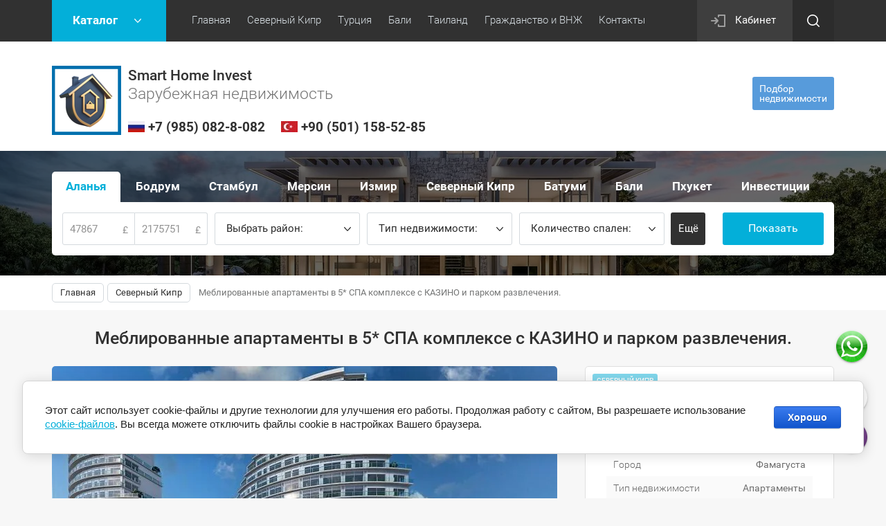

--- FILE ---
content_type: text/html; charset=utf-8
request_url: https://northcyprussale.net/shop/product/properties_id_2421
body_size: 23307
content:

	<!doctype html><html lang="ru"><head><meta charset="utf-8"><meta name="robots" content="all"/><title>Северный Кипр, Апартаменты, Цена: 130 000 £ GBP</title><meta name="description" content="Sea View Towers, North Cyprus, Северный Кипр, недвижимость, купить, цена, апартаменты, студия, North Cyprus, Фамагуста, Искеле, Лонг Бич, Smart Home"><meta name="keywords" content="Sea View Towers, North Cyprus, Северный Кипр, недвижимость, купить, цена, апартаменты, студия, North Cyprus, Фамагуста, Искеле, Лонг Бич, Smart Home"><meta name="SKYPE_TOOLBAR" content="SKYPE_TOOLBAR_PARSER_COMPATIBLE"><meta name="viewport" content="width=device-width, initial-scale=1.0, maximum-scale=1.0, user-scalable=no"><meta name="format-detection" content="telephone=no"><meta http-equiv="x-rim-auto-match" content="none"><link rel="stylesheet" href="/g/css/styles_articles_tpl.css"><script src="/g/libs/jquery/1.10.2/jquery.min.js"></script><meta name="yandex-verification" content="986446780df23350" />

            <!-- 46b9544ffa2e5e73c3c971fe2ede35a5 -->
            <script src='/shared/s3/js/lang/ru.js'></script>
            <script src='/shared/s3/js/common.min.js'></script>
        <link rel='stylesheet' type='text/css' href='/shared/s3/css/calendar.css' /><link rel='stylesheet' type='text/css' href='/shared/highslide-4.1.13/highslide.min.css'/>
<script type='text/javascript' src='/shared/highslide-4.1.13/highslide-full.packed.js'></script>
<script type='text/javascript'>
hs.graphicsDir = '/shared/highslide-4.1.13/graphics/';
hs.outlineType = null;
hs.showCredits = false;
hs.lang={cssDirection:'ltr',loadingText:'Загрузка...',loadingTitle:'Кликните чтобы отменить',focusTitle:'Нажмите чтобы перенести вперёд',fullExpandTitle:'Увеличить',fullExpandText:'Полноэкранный',previousText:'Предыдущий',previousTitle:'Назад (стрелка влево)',nextText:'Далее',nextTitle:'Далее (стрелка вправо)',moveTitle:'Передвинуть',moveText:'Передвинуть',closeText:'Закрыть',closeTitle:'Закрыть (Esc)',resizeTitle:'Восстановить размер',playText:'Слайд-шоу',playTitle:'Слайд-шоу (пробел)',pauseText:'Пауза',pauseTitle:'Приостановить слайд-шоу (пробел)',number:'Изображение %1/%2',restoreTitle:'Нажмите чтобы посмотреть картинку, используйте мышь для перетаскивания. Используйте клавиши вперёд и назад'};</script>
<link rel="icon" href="/favicon.ico" type="image/x-icon">

<link rel='stylesheet' type='text/css' href='/t/images/__csspatch/1/patch.css'/>

<!--s3_require-->
<link rel="stylesheet" href="/g/basestyle/1.0.1/user/user.css" type="text/css"/>
<link rel="stylesheet" href="/g/basestyle/1.0.1/cookie.message/cookie.message.css" type="text/css"/>
<link rel="stylesheet" href="/g/basestyle/1.0.1/user/user.blue.css" type="text/css"/>
<script type="text/javascript" src="/g/basestyle/1.0.1/user/user.js" async></script>
<link rel="stylesheet" href="/g/basestyle/1.0.1/cookie.message/cookie.message.blue.css" type="text/css"/>
<script type="text/javascript" src="/g/basestyle/1.0.1/cookie.message/cookie.message.js" async></script>
<!--/s3_require-->
			
		
		
		
			<link rel="stylesheet" type="text/css" href="/g/shop2v2/default/css/theme.less.css">		
			<script type="text/javascript" src="/g/printme.js"></script>
		<script type="text/javascript" src="/g/shop2v2/default/js/tpl.js"></script>
		<script type="text/javascript" src="/g/shop2v2/default/js/baron.min.js"></script>
		
			<script type="text/javascript" src="/g/shop2v2/default/js/shop2.2.js"></script>
		
	<script type="text/javascript">shop2.init({"productRefs": {"837498307":{"s_em_ili_prodaza":{"131623061":["1043363707"]},"gorod":{"131659661":["1043363707"]},"tip_nedvizimosti":{"95268703":["1043363707"]},"komnat":{"130644461":["1043363707"]},"obsaa_plosad_":{"48":["1043363707"]},"vannaa_komnata":{"1":["1043363707"]}}},"apiHash": {"getPromoProducts":"dc40fb59ce043ea269e377af85c9cdef","getSearchMatches":"5f24b35af57238fe5396159d23ebc41f","getFolderCustomFields":"67295fa60b5279fe137a8cefa7f02626","getProductListItem":"250e7502fc4bd6c6e69c5e41ebe5985c","cartAddItem":"c709a410bfc71ffca6027b309d373a26","cartRemoveItem":"542019cf200c9a0a2f6d5df7ccf729b0","cartUpdate":"97705f77d87faf472531f6d7615c0ff4","cartRemoveCoupon":"cb0b286c35bc7dad5a0b5592b7ef8910","cartAddCoupon":"c83f379af9f1ea4620dd344b661fd461","deliveryCalc":"fa6e1d22bdc41f7625e57924b255e620","printOrder":"a07db60bdd7c88ad3458cb0483ed2a1e","cancelOrder":"b1300d37558a3158d50447ab5ae8b6b7","cancelOrderNotify":"9214f7cab71cc2302fc6d09ad42c008b","repeatOrder":"e1d10bb64b4e5e9b6136934675b69014","paymentMethods":"2a51485da84ad082c54e131a83714301","compare":"d9a81ed8cc678f610bedd8d2ac59fcb4"},"hash": null,"verId": 2145068,"mode": "product","step": "","uri": "/shop","IMAGES_DIR": "/d/","my": {"vendor_alias":"\u0412\u044b\u0431\u0440\u0430\u0442\u044c \u0440\u0430\u0439\u043e\u043d","list_picture_enlarge":true,"accessory":"\u0410\u043a\u0441\u0441\u0435\u0441\u0441\u0443\u0430\u0440\u044b","kit":"\u041d\u0430\u0431\u043e\u0440","recommend":"\u0420\u0435\u043a\u043e\u043c\u0435\u043d\u0434\u0443\u0435\u043c\u044b\u0435","similar":"\u041f\u043e\u0445\u043e\u0436\u0438\u0435","modification":"\u041c\u043e\u0434\u0438\u0444\u0438\u043a\u0430\u0446\u0438\u0438","unique_values":true,"pricelist_options_toggle":true,"rating_hide":true,"hide_in_search":["new","special"]},"shop2_cart_order_payments": 3,"cf_margin_price_enabled": 0,"maps_yandex_key":"","maps_google_key":""});shop2.facets.enabled = true;</script>
<style type="text/css">.product-item-thumb {width: 180px;}.product-item-thumb .product-image, .product-item-simple .product-image {height: 160px;width: 180px;}.product-item-thumb .product-amount .amount-title {width: 84px;}.product-item-thumb .product-price {width: 130px;}.shop2-product .product-side-l {width: 180px;}.shop2-product .product-image {height: 180px;width: 180px;}.shop2-product .product-thumbnails li {width: 50px;height: 50px;}</style>
<link rel="icon" href="https://northcyprussale.net/favicon.ico" type="image/x-icon"><link rel="shortcut icon" href="https://northcyprussale.net/favicon.ico" type="image/x-icon"> <link rel="stylesheet" href="/t/v2124/images/theme1/theme.scss.css"><!--[if lt IE 10]><script src="/g/libs/ie9-svg-gradient/0.0.1/ie9-svg-gradient.min.js"></script><script src="/g/libs/jquery-placeholder/2.0.7/jquery.placeholder.min.js"></script><script src="/g/libs/jquery-textshadow/0.0.1/jquery.textshadow.min.js"></script><script src="/g/s3/misc/ie/0.0.1/ie.js"></script><![endif]--><!--[if lt IE 9]><script src="/g/libs/html5shiv/html5.js"></script><![endif]--><link rel="stylesheet" href="/t/v2124/images/site.addons.scss.css"><link rel="stylesheet" href="/t/v2124/images/site.addons.css" /><script>shop2.facets.search.wrapper = '#fasettt';</script><script>shop2.facets.filter.wrapper = '.shop-filter';</script></head><body class="inner_pg"><div class="site-wrapper"><div class="callback-form-wr"><div class="callback-form-in">        <div class="tpl-anketa" data-api-url="/-/x-api/v1/public/?method=form/postform&param[form_id]=29728661" data-api-type="form">
                	<div class="title">Подбор недвижимости</div>
                            <form method="post" action="/">
                <input type="hidden" name="params[placeholdered_fields]" value="1" />
                <input type="hidden" name="form_id" value="29728661">
                <input type="hidden" name="tpl" value="db:form.minimal.tpl">
                	                	                    	                        <div class="tpl-field type-text field-required">
	                            	                            	                            <div class="field-value">
	                                	                                	                                    <input type="text" 
		                                    size="30" 
		                                    maxlength="100" 
		                                    value="" 
		                                    name="d[0]" 
		                                    placeholder="Имя" 
	                                    />
	                                	                                
	                                	                            </div>
	                        </div>
	                    	                	                    	                        <div class="tpl-field type-text field-required">
	                            	                            	                            <div class="field-value">
	                                	                                	                                    <input type="text" 
		                                    size="30" 
		                                    maxlength="100" 
		                                    value="" 
		                                    name="d[1]" 
		                                    placeholder="Номер телефона" 
	                                    />
	                                	                                
	                                	                            </div>
	                        </div>
	                    	                	                    	                        <div class="tpl-field type-multi_checkbox field-required">
	                            	                                <div class="field-title">Выберете страну: <span class="field-required-mark">*</span></div>
	                            	                            	                            <div class="field-value">
	                                	                                	                                    <ul>
	                                        	                                            	                                                <li>
	                                                	<label>
	                                                		<input 
	                                                			type="checkbox" 
		                                                		value="Северный Кипр" 
		                                                		name="d[2][]" 
	                                                		/>
	                                                		Северный Кипр
	                                            		</label>
	                                        		</li>
	                                            	                                                <li>
	                                                	<label>
	                                                		<input 
	                                                			type="checkbox" 
		                                                		value="Стамбул" 
		                                                		name="d[2][]" 
	                                                		/>
	                                                		Стамбул
	                                            		</label>
	                                        		</li>
	                                            	                                                <li>
	                                                	<label>
	                                                		<input 
	                                                			type="checkbox" 
		                                                		value="Аланья" 
		                                                		name="d[2][]" 
	                                                		/>
	                                                		Аланья
	                                            		</label>
	                                        		</li>
	                                            	                                                <li>
	                                                	<label>
	                                                		<input 
	                                                			type="checkbox" 
		                                                		value="Анталия" 
		                                                		name="d[2][]" 
	                                                		/>
	                                                		Анталия
	                                            		</label>
	                                        		</li>
	                                            	                                                <li>
	                                                	<label>
	                                                		<input 
	                                                			type="checkbox" 
		                                                		value="Мерсин" 
		                                                		name="d[2][]" 
	                                                		/>
	                                                		Мерсин
	                                            		</label>
	                                        		</li>
	                                            	                                                <li>
	                                                	<label>
	                                                		<input 
	                                                			type="checkbox" 
		                                                		value="Измир" 
		                                                		name="d[2][]" 
	                                                		/>
	                                                		Измир
	                                            		</label>
	                                        		</li>
	                                            	                                                <li>
	                                                	<label>
	                                                		<input 
	                                                			type="checkbox" 
		                                                		value="Бали" 
		                                                		name="d[2][]" 
	                                                		/>
	                                                		Бали
	                                            		</label>
	                                        		</li>
	                                            	                                                <li>
	                                                	<label>
	                                                		<input 
	                                                			type="checkbox" 
		                                                		value="Дубай" 
		                                                		name="d[2][]" 
	                                                		/>
	                                                		Дубай
	                                            		</label>
	                                        		</li>
	                                            	                                                <li>
	                                                	<label>
	                                                		<input 
	                                                			type="checkbox" 
		                                                		value="Пхукет" 
		                                                		name="d[2][]" 
	                                                		/>
	                                                		Пхукет
	                                            		</label>
	                                        		</li>
	                                            	                                        	                                    </ul>
	                                	                                
	                                	                            </div>
	                        </div>
	                    	                	                    	                        <div class="tpl-field type-text field-required">
	                            	                            	                            <div class="field-value">
	                                	                                	                                    <input type="text" 
		                                    size="30" 
		                                    maxlength="100" 
		                                    value="" 
		                                    name="d[3]" 
		                                    placeholder="Предполагаемый бюджет (USD)" 
	                                    />
	                                	                                
	                                	                            </div>
	                        </div>
	                    	                	                    	                        <div class="tpl-field type-textarea">
	                            	                            	                            <div class="field-value">
	                                	                                	                                    <textarea 
		                                    cols="50" 
		                                    rows="7" 
		                                    name="d[4]" 
		                                    placeholder="Комментарий"></textarea>
	                                	                                
	                                	                            </div>
	                        </div>
	                    	                	                    	                        <div class="tpl-field type-checkbox field-required">
	                            	                            	                            <div class="field-value">
	                                	                                	                                    <ul>
	                                        	                                            <li>
	                                            	<label>
	                                            		<input 
		                                            		type="checkbox" 
		                                            		value="Да" 
		                                            		name="d[5]" 
	                                            		/>
	                                            		Я согласен с <a href="https://northcyprussale.net/politika-konfidentsialnosti" target="_blank">политикой конфиденциальности</a>&nbsp;и даю свое&nbsp;<a href="https://northcyprussale.net/polzovateli/agreement" target="_blank">согласие</a>&nbsp;на обработку персональных данных
	                                        		</label>
	                                        	</li>
	                                        	                                    </ul>
	                                	                                
	                                	                            </div>
	                        </div>
	                    	                
        		        		
                
                <div class="tpl-field tpl-field-button">
                    <button type="submit" class="tpl-form-button">Отправить</button>
                </div>

            <re-captcha data-captcha="recaptcha"
     data-name="captcha"
     data-sitekey="6LfLhZ0UAAAAAEB4sGlu_2uKR2xqUQpOMdxygQnA"
     data-lang="ru"
     data-rsize="invisible"
     data-type="image"
     data-theme="light"></re-captcha></form>
            
        	        	
            </div>
</div></div><div class="top-panel-line"><div class="top-panel-line-in"><div class="folder-top-wr"><div class="folder-block-title"><span><span>Каталог</span></span></div><ul class="folder-ul"><li><a href="/shop/folder/investici-v-nedvizhimost" ><span>Инвестиционная недвижимость</span></a><ul class="level-2"><li><a href="/shop/folder/otelnye-nomera" ><span>Отельные Номера</span></a></li><li><a href="/shop/folder/apartamenty-i-villi" ><span>Апартаменты и Виллы</span></a></li></ul></li><li><a href="/shop/folder/maldives-for-sale" ><span>Мальдивы</span></a><ul class="level-2"><li><a href="/shop/folder/villa-maldives" ><span>Виллы</span></a></li><li><a href="/shop/folder/apartamenty-maldives" ><span>Апартаменты</span></a></li></ul></li><li class="opened"><a href="/shop/folder/realty-cuprus" ><span>Северный Кипр</span></a><ul class="level-2"><li><a href="/shop/folder/apartment-north-cyprus" ><span>Квартиры</span></a><ul class="level-3"><li><a href="/shop/folder/odnokomnatnyie_apartamienty" ><span>Студии</span></a></li><li><a href="/shop/folder/dvukhkomnatnyye-apartamenty" ><span>Квартиры 1+1</span></a></li><li><a href="/shop/folder/trekhkomnatnyye-apartamenty" ><span>Квартиры 2+1</span></a></li><li><a href="/shop/folder/chetyrekhkomnatnyye-apartamenty" ><span>Квартиры 3+1</span></a></li><li><a href="/shop/folder/pentkhausy" ><span>Пентхаусы</span></a></li></ul></li><li><a href="/shop/folder/villa-north-cyprus" ><span>Виллы</span></a><ul class="level-3"><li><a href="/shop/folder/dvuhkomnatnaya-villa" ><span>Двухкомнатные</span></a></li><li><a href="/shop/folder/trekhkomnatnaya-villa" ><span>Трехкомнатные</span></a></li><li><a href="/shop/folder/chetyrekhkomnatnyye-villy" ><span>Четырехкомнатные</span></a></li><li><a href="/shop/folder/pyatikomnatnaya-villa" ><span>Пятикомнатные</span></a></li></ul></li><li><a href="/shop/folder/land-north-cyprus" ><span>Участки</span></a></li><li><a href="/shop/folder/vtorichnaya-nedvizhimost" ><span>Недвижимость от собственников</span></a></li><li><a href="/shop/folder/elitnaya-nedvizhimost" ><span>Элитная недвижимость</span></a></li><li class="opened active"><a href="/shop/folder/investicionnaya-nedvizhimost" ><span>Инвестиционная недвижимость</span></a></li></ul></li><li><a href="/shop/folder/realty-batumi" ><span>Грузия</span></a></li><li><a href="/shop/folder/realty-alanya" ><span>Аланья</span></a><ul class="level-2"><li><a href="/shop/folder/apartamenty-turkey" ><span>Квартиры</span></a><ul class="level-3"><li><a href="/shop/folder/odnokomnatnye-apartamenty" ><span>Студии</span></a></li><li><a href="/shop/folder/dvuhkomnatnye-apartamenty" ><span>Квартиры 1+1</span></a></li><li><a href="/shop/folder/trehkomnatnye-apartamenty" ><span>Квартиры 2+1</span></a></li><li><a href="/shop/folder/chetyrehkomnatnye-apartamenty" ><span>Квартиры 3+1</span></a></li></ul></li><li><a href="/shop/folder/villy-turkey" ><span>Виллы</span></a><ul class="level-3"><li><a href="/shop/folder/trehkomnatnaya-villa" ><span>Трехкомнатные</span></a></li><li><a href="/shop/folder/chetyrehkomnatnaya-villa" ><span>Четырехкомнатные</span></a></li><li><a href="/shop/folder/pyatikomnatnaya-villa-1" ><span>Пятикомнатные</span></a></li></ul></li><li><a href="/shop/folder/vtorichnaya-nedvizhimost-turkey" ><span>Недвижимость от собственников</span></a></li></ul></li><li><a href="/shop/folder/realty-mersin" ><span>Мерсин</span></a><ul class="level-2"><li><a href="/shop/folder/odnokomnatnye-mersin" ><span>Студии</span></a></li><li><a href="/shop/folder/dvuhkomnatnye-mersin" ><span>Квартиры 1+1</span></a></li><li><a href="/shop/folder/trehkomnatnye-mersin" ><span>Квартиры 2+1</span></a></li><li><a href="/shop/folder/chetyrehkomnatnye-mersin" ><span>Квартиры 3+1</span></a></li><li><a href="/shop/folder/vtorichnaya-nedvizhimost-mersin" ><span>Недвижимость от собственников</span></a></li></ul></li><li><a href="/shop/folder/realty-istanbul" ><span>Стамбул</span></a><ul class="level-2"><li><a href="/shop/folder/apartamenty-stambul" ><span>Квартиры</span></a><ul class="level-3"><li><a href="/shop/folder/odnokomnatnye" ><span>Студии</span></a></li><li><a href="/shop/folder/dvuhkomnatnye" ><span>Квартиры 1+1</span></a></li><li><a href="/shop/folder/trehkomnatnye" ><span>Квартиры 2+1</span></a></li><li><a href="/shop/folder/chetyrehkomnatnye" ><span>Квартиры 3+1</span></a></li></ul></li><li><a href="/shop/folder/villy-stambul" ><span>Виллы</span></a></li><li><a href="/shop/folder/ofisy-zdaniya-oteli" ><span>Магазины | Офисы | Здания | Отели</span></a></li><li><a href="/shop/folder/osobnyak-stambul" ><span>Особняки</span></a></li><li><a href="/shop/folder/hotel-building-istambul" ><span>Отели | Здания целиком</span></a></li><li><a href="/shop/folder/uchastki-istanbul" ><span>Участки</span></a></li><li><a href="/shop/folder/vtorichnaya-nedvizhimost-stambul" ><span>Недвижимость от собственников</span></a></li></ul></li><li><a href="/shop/folder/realty-bodrum" ><span>Бодрум</span></a><ul class="level-2"><li><a href="/shop/folder/villy-bodrum" ><span>Виллы</span></a></li><li><a href="/shop/folder/apt-bodrum" ><span>Квартиры</span></a><ul class="level-3"><li><a href="/shop/folder/kvartiry-1-1" ><span>Квартиры 1+1</span></a></li><li><a href="/shop/folder/kvartiry-2-1" ><span>Квартиры 2+1</span></a></li><li><a href="/shop/folder/kvartiry-3-1" ><span>Квартиры 3+1</span></a></li></ul></li><li><a href="/shop/folder/uchastki-bodrum" ><span>Участки</span></a></li><li><a href="/shop/folder/rent-bodrum" ><span>Виллы в аренду</span></a></li></ul></li><li><a href="/shop/folder/realty-izmir-izmit" ><span>Измир</span></a><ul class="level-2"><li><a href="/shop/folder/studiya-nomer-v-otele" ><span>Номера в отеле</span></a></li><li><a href="/shop/folder/dvuhkomnatnye-kocaeli" ><span>Квартиры 1+1</span></a></li><li><a href="/shop/folder/trehkomnatnye-kocaeli" ><span>Квартиры 2+1</span></a></li><li><a href="/shop/folder/chetyrehkomnatnye-kocaeli" ><span>Квартиры 3+1</span></a></li><li><a href="/shop/folder/apartamenty-izmit-gebze" ><span>Апартаменты</span></a></li></ul></li><li><a href="/shop/folder/kodzhaeli" ><span>Измит</span></a></li><li><a href="/shop/folder/realty-antalay" ><span>Анталия</span></a></li><li><a href="/shop/folder/villy-fethie" ><span>Фетхие</span></a></li><li><a href="/shop/folder/mugla" ><span>Мугла</span></a></li><li><a href="/shop/folder/realty-bali" ><span>Бали</span></a><ul class="level-2"><li><a href="/shop/folder/apartamenty-bali" ><span>Жилые комплексы</span></a></li><li><a href="/shop/folder/villy-bali" ><span>Комьюнити вилл</span></a></li><li><a href="/shop/folder/uchastki-bali" ><span>Участки</span></a></li></ul></li><li><a href="/shop/folder/realty-phuket" ><span>Пхукет</span></a><ul class="level-2"><li><a href="/shop/folder/apartamenty-phuket" ><span>Жилые комплексы</span></a></li><li><a href="/shop/folder/villy-phuket" ><span>Комьюнити вилл</span></a></li></ul></li><li><a href="/shop/folder/realty-dubai" ><span>Дубай</span></a><ul class="level-2"><li><a href="/shop/folder/apartamenty-dubai" ><span>Жилые комплексы</span></a></li><li><a href="/shop/folder/villy-dubai" ><span>Комьюнити вилл</span></a></li></ul></li></ul></div><div class="mobile-top-menu-burger"></div><div class="menu-top-wr"><nav class="menu-top-in"><div class="menu-top-title">Меню</div><ul class="menu-top"><li><a href="/shop" ><span>Главная</span></a></li><li><a href="https://northcyprussale.net/shop/folder/realty-norty-cuprus" ><span>Северный Кипр</span></a><ul class="level-2"><li><a href="https://northcyprussale.net/shop/folder/realty-norty-cuprus" ><span>Смотреть недвижимость</span></a></li><li><a href="https://northcyprussale.net/construction-northern-cyprus" ><span>Наше строительство</span></a></li><li><a href="https://northcyprussale.net/oznakomitelnii_tur_north_cyprus"  target="_blank"><span>Ознакомительный тур</span></a></li><li><a href="/protsess-pokupki-north-cyprus" ><span>Процесс покупки</span></a></li><li><a href="/rassrochka-kredit-ipoteka-north-cyprus" ><span>Рассрочка / Кредит</span></a></li><li><a href="/nalogi-north-cyprus" ><span>Налоги / Расходы</span></a></li><li><a href="/titul-north-cyprus" ><span>Титул / Тапу</span></a></li><li><a href="/vid-na-zhitelstvo-north-cyprus" ><span>Визы / ВНЖ</span></a></li><li><a href="/obrazovaniye-north-cyprus" ><span>Образование</span></a><ul class="level-3"><li><a href="/detskiye-sady-north-cyprus" ><span>Детские сады</span></a></li><li><a href="/shkoly-i-kolledzhi" ><span>Школы и Колледжи</span></a></li><li><a href="/universitety-north-cyprus" ><span>Университеты</span></a></li></ul></li><li><a href="/meditsina-north-cyprus" ><span>Медицина</span></a></li><li><a href="/obustroystvo-nedvizhimosti-north-cyprus" ><span>Обустройство недвижимости</span></a></li><li><a href="/blog-north-cyprus"  target="_blank"><span>Блог Северного Кипра</span></a></li></ul></li><li><a href="https://northcyprussale.net/shop/folder/istanbul" ><span>Турция</span></a><ul class="level-2"><li><a href="https://northcyprussale.net/shop/folder/realty-turkey" ><span>Смотреть недвижимость</span></a><ul class="level-3"><li><a href="https://northcyprussale.net/shop/folder/realty-turkey" ><span>Аланья</span></a></li><li><a href="https://northcyprussale.net/shop/folder/realty-bodrum" ><span>Бодрум</span></a></li><li><a href="https://northcyprussale.net/shop/folder/realty-mersin" ><span>Мерсин</span></a></li><li><a href="https://northcyprussale.net/shop/folder/realty-turkey-istanbul" ><span>Стамбул</span></a></li><li><a href="https://northcyprussale.net/shop/folder/realty-izmir-izmit" ><span>Измир</span></a></li><li><a href="https://northcyprussale.net/shop/folder/kodzhaeli" ><span>Измит</span></a></li><li><a href="https://northcyprussale.net/shop/folder/villy-fethie" ><span>Фетхие</span></a></li></ul></li><li><a href="/grazhdanstvo-turcii" ><span>Гражданство Турции</span></a></li><li><a href="https://northcyprussale.net/oznakomitelnyy-tur_turkey"  target="_blank"><span>Ознакомительный тур</span></a></li><li><a href="/process-pokupki-turkey" ><span>Процесс покупки</span></a></li><li><a href="/rassrochka-kredit-turkey" ><span>Рассрочка / Кредит</span></a></li><li><a href="/nalogi-rashody" ><span>Налоги / Расходы</span></a></li><li><a href="/tapu-iskan-turkey" ><span>Тапу / Искан</span></a></li><li><a href="/vnzh-ikamet-turkey" ><span>ВНЖ / Икамет</span></a></li><li><a href="/obrazovaniye-turkey" ><span>Образование</span></a><ul class="level-3"><li><a href="/detskiye-sadiki-turkey" ><span>Детские садики</span></a></li><li><a href="/alaaddin-keykubat-universitesi" ><span>Университеты в Алании</span></a></li></ul></li><li><a href="/meditsina-turkey" ><span>Медицина</span></a></li><li><a href="/obustroystvo-nedvizhimosti-turkey" ><span>Обустройство недвижимости</span></a></li><li><a href="/blog-turkey"  target="_blank"><span>Блог Турции</span></a></li></ul></li><li><a href="https://northcyprussale.net/shop/folder/realty-bali" ><span>Бали</span></a><ul class="level-2"><li><a href="https://northcyprussale.net/shop/folder/realty-bali" ><span>Смотреть недвижимость</span></a></li><li><a href="/process-pokupki-bali"  target="_blank"><span>Процесс покупки</span></a></li><li><a href="/nalogi-rashody-bali"  target="_blank"><span>Налоги / Расходы</span></a></li><li><a href="/rassrochka-kredit-bali"  target="_blank"><span>Рассрочка / Кредит</span></a></li><li><a href="/pravo-sobstvennosti-bali"  target="_blank"><span>Право собственности</span></a></li><li><a href="/vizy-vnzh-bali"  target="_blank"><span>Визы / ВНЖ</span></a></li></ul></li><li><a href="https://northcyprussale.net/shop/folder/realty-phuket" ><span>Таиланд</span></a><ul class="level-2"><li><a href="https://northcyprussale.net/shop/folder/realty-phuket" ><span>Смотреть недвижимость</span></a></li><li><a href="/process-pokupki-tailand"  target="_blank"><span>Процесс покупки</span></a></li><li><a href="/nalogi-rashody-tailand"  target="_blank"><span>Налоги / Расходы</span></a></li><li><a href="/rassrochka-kredit-tailand"  target="_blank"><span>Рассрочка / Кредит</span></a></li><li><a href="/pravo-sobstvennosti-tailand"  target="_blank"><span>Право собственности</span></a></li><li><a href="/vizy-vnzh-tailand"  target="_blank"><span>Визы / ВНЖ</span></a></li></ul></li><li><a href="/grazhdanstvo-i-vnzh-za-investicii"  target="_blank"><span>Гражданство и ВНЖ</span></a><ul class="level-2"><li><a href="/vnzh-za-investicii"  target="_blank"><span>ВНЖ | ПМЖ за инвестиции</span></a><ul class="level-3"><li><a href="/vnzh-v-turcii"  target="_blank"><span>ВНЖ в Турции</span></a></li><li><a href="/vnzh-v-oae"  target="_blank"><span>ВНЖ в ОАЭ</span></a></li><li><a href="/vnzh-v-ispanii"  target="_blank"><span>ВНЖ в Испании</span></a></li><li><a href="/vnzh-v-bolgarii"  target="_blank"><span>ВНЖ в Болгарии</span></a></li><li><a href="/vnzh-v-grecii"  target="_blank"><span>ВНЖ в Греции</span></a></li><li><a href="/vnzh-v-portugalii"  target="_blank"><span>ВНЖ в Португалии</span></a></li><li><a href="/vnzh-vo-francii"  target="_blank"><span>ВНЖ во Франции</span></a></li><li><a href="/vnzh-v-italii"  target="_blank"><span>ВНЖ в Италии</span></a></li><li><a href="/vnzh-v-avstrii" ><span>ВНЖ в Австрии</span></a></li></ul></li><li><a href="/grazhdanstvo-za-investicii"  target="_blank"><span>Гражданство за инвестиции</span></a><ul class="level-3"><li><a href="/grazhdanstvo-turcii-za-invest"  target="_blank"><span>Гражданство Турции</span></a></li><li><a href="/grazhdanstvo-ruminii"  target="_blank"><span>Гражданство Румынии</span></a></li><li><a href="/grazhdanstvo-sent-kits-i-nevis"  target="_blank"><span>Гражданство Сент‑Китс и Невис</span></a></li><li><a href="/grazhdanstvo-antigua-i-barbudy"  target="_blank"><span>Гражданство Антигуа и Барбуды</span></a></li><li><a href="/grazhdanstvo-dominiki"  target="_blank"><span>Гражданства Доминики</span></a></li><li><a href="/grazhdanstvo-sent-lyusii"  target="_blank"><span>Гражданство Сент-Люсии</span></a></li><li><a href="/grazhdanstvo-vanuatu"  target="_blank"><span>Гражданство Вануату</span></a></li><li><a href="/grazhdanstvo-grenady"  target="_blank"><span>Гражданство Гренады</span></a></li><li><a href="/grazhdanstvo-egipta"  target="_blank"><span>Гражданство Египта</span></a></li><li><a href="/grazhdanstvo-malty"  target="_blank"><span>Гражданство Мальты</span></a></li></ul></li></ul></li><li><a href="/kontakty" ><span>Контакты</span></a><ul class="level-2"><li><a href="/o-kompanii" ><span>О нас</span></a></li><li><a href="/novosti" ><span>Новости</span></a></li><li><a href="/kontakty" ><span>Наши контакты</span></a></li><li><a href="/nashi-partenry" ><span>Наши партенры</span></a></li><li><a href="/sotrudnichestvo" ><span>Сотрудничество</span></a></li></ul></li></ul></nav></div><div class="cabinet-wr"><a href="/polzovateli/login" class="reg-enter">Кабинет</a></div><div class="site-search-btn"></div><div class="site-search-wr"><div class="close-btn"></div><form action="/search" method="get" class="site-search-form clear-self"><input type="text" class="search-text" name="search" onBlur="this.placeholder=this.placeholder==''?'Поиск по сайту':this.placeholder" onFocus="this.placeholder=this.placeholder=='Поиск по сайту'?'':this.placeholder;" placeholder="Поиск по сайту" /><input type="submit" class="search-but" value=""/><re-captcha data-captcha="recaptcha"
     data-name="captcha"
     data-sitekey="6LfLhZ0UAAAAAEB4sGlu_2uKR2xqUQpOMdxygQnA"
     data-lang="ru"
     data-rsize="invisible"
     data-type="image"
     data-theme="light"></re-captcha></form></div></div></div><header role="banner" class="site-header"><div class="site-header-in"><div class="company-block"><a class="comapany-logo" href="https://northcyprussale.net"  title="На главную страницу"><img src="/thumb/2/XgpPNgBLpLc6bgVAzMPf-g/100r500/d/gray_polaroid_vacation_collage_copy.png" alt="/"></a><div class="comapany-name-wr"><div class="comapany-name"><a href="https://northcyprussale.net"  title="На главную страницу">Smart Home Invest</a></div><div class="company-activity">Зарубежная недвижимость</div><div class="conts"><span><img src="/thumb/2/OGtw7jvuVk7NYqKXVwyl1A/24r24/d/1632146793_33171.jpg" alt=""><a href="tel:+7 (985) 082-8-082">+7 (985) 082-8-082</a></span><span><img src="/thumb/2/p36iMEpth2wD3harMSauVg/24r24/d/n6r1tryjz7j4d1u3x2d4yehu4wd2fb6b.jpg" alt=""><a href="tel:+90 (501) 158-52-85">+90 (501) 158-52-85</a></span></div></div></div><div class="company-contacts none-address"><div class="callback-form-btn-top"><span>Подбор<br>недвижимости</span></div></div></div></header> <!-- .site-header --><div class="block-shop-search-wr page-in"><div class="block-shop-search-background" style="background-image: url('/d/4050cf974aa9bb5ab175dc789f09c878.jpg');"></div><div class="block-shop-search-in"><div class="mobile-view-search-btn-wr"><div class="mobile-view-search-btn"><span>Поиск недвижимости</span></div></div><div class="search-block-wr"><div class="close-mobile-search"></div>
    
<div class="search-online-store">

	<div class="block-body dropdown2">
		<div class="shop-search-close">Закрыть</div>
		<form class="dropdown" action="/shop/search" enctype="multipart/form-data" id="fasettt">
			
									
																						<div class="field-product-type">
																						<label>
									<input type="radio" name="s[s_em_ili_prodaza]" value="131623261" >
									<span class="checked"></span>
									<span>Аланья</span>
								</label>
																						<label>
									<input type="radio" name="s[s_em_ili_prodaza]" value="399387109" >
									<span class="checked"></span>
									<span>Бодрум</span>
								</label>
																						<label>
									<input type="radio" name="s[s_em_ili_prodaza]" value="258054505" >
									<span class="checked"></span>
									<span>Стамбул</span>
								</label>
																						<label>
									<input type="radio" name="s[s_em_ili_prodaza]" value="182701908" >
									<span class="checked"></span>
									<span>Мерсин</span>
								</label>
																						<label>
									<input type="radio" name="s[s_em_ili_prodaza]" value="203112709" >
									<span class="checked"></span>
									<span>Измир</span>
								</label>
																						<label>
									<input type="radio" name="s[s_em_ili_prodaza]" value="131623061" >
									<span class="checked"></span>
									<span>Северный Кипр</span>
								</label>
																						<label>
									<input type="radio" name="s[s_em_ili_prodaza]" value="479005109" >
									<span class="checked"></span>
									<span>Батуми</span>
								</label>
																						<label>
									<input type="radio" name="s[s_em_ili_prodaza]" value="139318309" >
									<span class="checked"></span>
									<span>Бали</span>
								</label>
																						<label>
									<input type="radio" name="s[s_em_ili_prodaza]" value="283330513" >
									<span class="checked"></span>
									<span>Пхукет</span>
								</label>
																						<label>
									<input type="radio" name="s[s_em_ili_prodaza]" value="476640109" >
									<span class="checked"></span>
									<span>Инвестиции</span>
								</label>
																				</div>
																																																																																	<div class="field dimension clear-self">
					<span class="field-title">Цена</span>
					<label class="start">
						<span class="unit-title">£</span>
						<input name="s[price][min]" type="text" value="" placeholder="от">
					</label>
					<label class="end">
						<span class="unit-title">£</span>
						<input name="s[price][max]" type="text" value="" placeholder="до">
					</label>
				</div>
										<div class="field select">
					<span class="field-title">Выбрать район:</span>
					<select name="s[vendor_id]">
						<option value="">Все</option>          
	                    	                        <option value="47124907" >Al Barari</option>
	                    	                        <option value="47124307" >Al Furjan</option>
	                    	                        <option value="50232907" >Al Safa</option>
	                    	                        <option value="6980708" >Al Sufouh</option>
	                    	                        <option value="7439309" >Allsancak / Измир</option>
	                    	                        <option value="46952707" >Arabian Ranches</option>
	                    	                        <option value="47123507" >Arjan</option>
	                    	                        <option value="6733709" >Basiskele / Измит</option>
	                    	                        <option value="7461309" >Bayraklı / Измир</option>
	                    	                        <option value="47799107" >Bluewaters Island</option>
	                    	                        <option value="7517109" >Bornova / Измир</option>
	                    	                        <option value="46950907" >Business Bay</option>
	                    	                        <option value="6690709" >Cayırkoy / Измит</option>
	                    	                        <option value="6690509" >Cayirova / Измит</option>
	                    	                        <option value="47275707" >Central Park</option>
	                    	                        <option value="47125307" >DAMAC Hills</option>
	                    	                        <option value="6234508" >DIFC</option>
	                    	                        <option value="46951107" >Downtown Dubai</option>
	                    	                        <option value="47798507" >Dubai Canal</option>
	                    	                        <option value="46951707" >Dubai Creek Harbour</option>
	                    	                        <option value="47275107" >Dubai Design District</option>
	                    	                        <option value="47470307" >Dubai Harbour</option>
	                    	                        <option value="46952507" >Dubai Hills Estate</option>
	                    	                        <option value="47124707" >Dubai International City</option>
	                    	                        <option value="47284507" >Dubai Islands</option>
	                    	                        <option value="46951507" >Dubai Marina</option>
	                    	                        <option value="47123307" >Dubai Maritime City (DMC)</option>
	                    	                        <option value="47124507" >Dubai Silicon Oasis</option>
	                    	                        <option value="46951907" >Dubai South</option>
	                    	                        <option value="55332707" >Dubai Sports City</option>
	                    	                        <option value="46951307" >Dubailand</option>
	                    	                        <option value="46952907" >Emaar Beachfront</option>
	                    	                        <option value="47254507" >Emaar South</option>
	                    	                        <option value="47138907" >Emaar The Valley</option>
	                    	                        <option value="47470707" >Expo City Dubai</option>
	                    	                        <option value="28108908" >Jebel Ali</option>
	                    	                        <option value="46952107" >Jumeirah</option>
	                    	                        <option value="46953307" >Jumeirah Beach Residence (JBR)</option>
	                    	                        <option value="47254107" >Jumeirah Golf Estates</option>
	                    	                        <option value="46952307" >Jumeirah Lake Towers (JLT)</option>
	                    	                        <option value="47123707" >Jumeirah Village Circle (JVC)</option>
	                    	                        <option value="47131907" >Jumeirah Village Triangle (JVT)</option>
	                    	                        <option value="7515509" >Karsiyaka / Измир</option>
	                    	                        <option value="6749709" >Kartepe / Измит</option>
	                    	                        <option value="7461109" >Konak / Измир</option>
	                    	                        <option value="47124107" >Madinat Jumeirah</option>
	                    	                        <option value="47812307" >MBR City</option>
	                    	                        <option value="47755307" >Meydan</option>
	                    	                        <option value="47209707" >Mina Rashid</option>
	                    	                        <option value="46953107" >Mohammed Bin Rashid</option>
	                    	                        <option value="47138707" >Mudon</option>
	                    	                        <option value="14340508" >Nad Al Sheba</option>
	                    	                        <option value="23252908" >Oman (Muscat)</option>
	                    	                        <option value="6204108" >Palm Jebel Ali</option>
	                    	                        <option value="46950707" >Palm Jumeirah</option>
	                    	                        <option value="5468708" >Ras Al Khaimah</option>
	                    	                        <option value="47415907" >Sobha Hartland</option>
	                    	                        <option value="47123907" >Town Square Dubai</option>
	                    	                        <option value="50234307" >Zabeel</option>
	                    	                        <option value="18849106" >Авджилар</option>
	                    	                        <option value="1781101" >Авсаллар / Конаклы</option>
	                    	                        <option value="77029709" >Адабюкю</option>
	                    	                        <option value="1783901" >Аланья Центр / Клеопатра</option>
	                    	                        <option value="1887101" >Алсанджак</option>
	                    	                        <option value="64884905" >Алтынташ / Лара</option>
	                    	                        <option value="33124308" >Арпачбахшиш</option>
	                    	                        <option value="18848306" >Аташехир</option>
	                    	                        <option value="18862706" >Багджылар</option>
	                    	                        <option value="18869506" >Байрампаша</option>
	                    	                        <option value="18870306" >Бакыркей / Флория</option>
	                    	                        <option value="19221508" >Бали</option>
	                    	                        <option value="91847109" >Батуми</option>
	                    	                        <option value="1857301" >Бахчели - Эсентепе</option>
	                    	                        <option value="18869306" >Бахчелиэвлер</option>
	                    	                        <option value="18849306" >Башакшехир</option>
	                    	                        <option value="51749108" >Бейкоз</option>
	                    	                        <option value="18849506" >Бейликдюзю</option>
	                    	                        <option value="46138906" >Бейоглу</option>
	                    	                        <option value="2025701" >Беллапаис  / Доанкей</option>
	                    	                        <option value="18871106" >Бешикташ</option>
	                    	                        <option value="1857101" >Боаз / Бафра</option>
	                    	                        <option value="76023309" >Бодрум</option>
	                    	                        <option value="39957709" >Букит</option>
	                    	                        <option value="18863106" >Бююкчекмедже</option>
	                    	                        <option value="18869106" >Газиосманпаша</option>
	                    	                        <option value="12142105" >Газипаша / Демирташ</option>
	                    	                        <option value="50651308" >Гектюрк</option>
	                    	                        <option value="77013909" >Гёлкёй</option>
	                    	                        <option value="40208709" >Гили Траванган</option>
	                    	                        <option value="10959101" >Гюзельюрт / Лефке</option>
	                    	                        <option value="19424913" >Гюмюшлюк</option>
	                    	                        <option value="77070909" >Гюндоган</option>
	                    	                        <option value="77864509" >Демирбюкю</option>
	                    	                        <option value="40208509" >Денпасар</option>
	                    	                        <option value="1783501" >Джикджилли</option>
	                    	                        <option value="77297109" >Дидим</option>
	                    	                        <option value="1857501" >Енибогазичи / Фамагуста</option>
	                    	                        <option value="33132708" >Енишехир</option>
	                    	                        <option value="18869706" >Зейтинбурну</option>
	                    	                        <option value="6654109" >Измит / Тузла / Гебзе</option>
	                    	                        <option value="1856901" >Искеле / Лонг Бич</option>
	                    	                        <option value="18863306" >Испартакуле</option>
	                    	                        <option value="18869906" >Кадыкёй</option>
	                    	                        <option value="1910301" >Караогланоглу / Эдремит</option>
	                    	                        <option value="1782101" >Каргыджак</option>
	                    	                        <option value="2313701" >Карми / Эдремит</option>
	                    	                        <option value="15249701" >Карпас</option>
	                    	                        <option value="18864306" >Картал</option>
	                    	                        <option value="2310101" >Каршияка</option>
	                    	                        <option value="40208309" >Керобокан</option>
	                    	                        <option value="1782901" >Кестель</option>
	                    	                        <option value="1930101" >Кирения  / Центр</option>
	                    	                        <option value="39971509" >Кута</option>
	                    	                        <option value="18850306" >Кючюкчекмедже</option>
	                    	                        <option value="18863906" >Кягытхане</option>
	                    	                        <option value="1887501" >Лапта</option>
	                    	                        <option value="14509709" >Ларнака</option>
	                    	                        <option value="18863706" >Мальтепе</option>
	                    	                        <option value="1781701" >Махмутлар</option>
	                    	                        <option value="33036908" >Мезитли</option>
	                    	                        <option value="79178109" >Милас</option>
	                    	                        <option value="10068708" >Никосия / Лефкоша</option>
	                    	                        <option value="68524309" >Нуану</option>
	                    	                        <option value="39958509" >Нуса Дуа</option>
	                    	                        <option value="1782501" >Оба</option>
	                    	                        <option value="49878905" >Окурджалар / Паяллар / Тюрклер</option>
	                    	                        <option value="21890307" >Пендик</option>
	                    	                        <option value="19221708" >Пхукет</option>
	                    	                        <option value="18864506" >Санджактепе</option>
	                    	                        <option value="39958309" >Санур</option>
	                    	                        <option value="39084506" >Сарыер</option>
	                    	                        <option value="24843109" >Силиври</option>
	                    	                        <option value="134688313" >Сумба</option>
	                    	                        <option value="1886101" >Татлысу</option>
	                    	                        <option value="32977108" >Тедже</option>
	                    	                        <option value="1811501" >Тепе / Бекташ</option>
	                    	                        <option value="32977308" >Томюк</option>
	                    	                        <option value="69863309" >Тосмур</option>
	                    	                        <option value="77083109" >Туркбуку</option>
	                    	                        <option value="39957909" >Убуд</option>
	                    	                        <option value="39958109" >Улувату</option>
	                    	                        <option value="18864706" >Умрание</option>
	                    	                        <option value="31437706" >Ускюдар</option>
	                    	                        <option value="18870106" >Фатих</option>
	                    	                        <option value="56478509" >Фетхие</option>
	                    	                        <option value="41912709" >Чалонг</option>
	                    	                        <option value="39957509" >Чангу</option>
	                    	                        <option value="40137109" >Чанди-Даса</option>
	                    	                        <option value="1886501" >Чаталкой / Озанкой</option>
	                    	                        <option value="9430509" >Чекмекёй</option>
	                    	                        <option value="42372909" >Чешмеле</option>
	                    	                        <option value="45066906" >Шишли</option>
	                    	                        <option value="33058708" >Эрдемли</option>
	                    	                        <option value="18849706" >Эсеньюрт</option>
	                    	                        <option value="41229306" >Эюп</option>
	                    	                        <option value="3744507" >Ялова</option>
	                    	                        <option value="77013709" >Ялыкавак</option>
	                    					</select>
				</div>
														<div class="field select item_s_em_ili_prodaza qwe">
					<span class="field-title">
													Страна
											</span>
					<select name="s[s_em_ili_prodaza]">
						<option value="">Все</option>
													<option value="131623261">Аланья</option>
													<option value="399387109">Бодрум</option>
													<option value="258054505">Стамбул</option>
													<option value="182701908">Мерсин</option>
													<option value="203112709">Измир</option>
													<option value="131623061">Северный Кипр</option>
													<option value="479005109">Батуми</option>
													<option value="139318309">Бали</option>
													<option value="283330513">Пхукет</option>
													<option value="476640109">Инвестиции</option>
											</select>
				</div>
																						<div class="field select item_tip_nedvizimosti qwe">
					<span class="field-title">
													Тип недвижимости:
											</span>
					<select name="s[tip_nedvizimosti]">
						<option value="">Все</option>
													<option value="95268503">Виллы</option>
													<option value="179354909">Особняки</option>
													<option value="95268703">Апартаменты</option>
													<option value="434547509">Виллы в Аренду</option>
													<option value="164206108">Земельные участки</option>
													<option value="179355109">Отели | Здание целиком</option>
													<option value="198172507">Коммерческая недвижимость</option>
											</select>
				</div>
															<div class="field select item_komnat qwe">
					<span class="field-title">
													Количество спален:
											</span>
					<select name="s[komnat]">
						<option value="">Все</option>
													<option value="130644461">Студия (0+1)</option>
													<option value="130644661">1 спальня (1+1)</option>
													<option value="130644861">2 спальни (2+1)</option>
													<option value="130645061">3 спальни (3+1)</option>
													<option value="130645261">4 спальни (4+1)</option>
													<option value="130645461">5 спален и более (5+1) +</option>
											</select>
				</div>
																								
			
						
			

			
							<div class="field select item_vannaa_komnata">
					<span class="field-title">Результатов на странице:</span>
					<select name="s[products_per_page]">
									            				            				            <option value="5">5</option>
			            				            				            <option value="20">20</option>
			            				            				            <option value="35">35</option>
			            				            				            <option value="50">50</option>
			            				            				            <option value="65">65</option>
			            				            				            <option value="80">80</option>
			            				            				            <option value="95">95</option>
			            					</select>
				</div>
						<div class="clear-self"></div>
			
			<input class="tab_selected" type="hidden" name="tab_selected" value="0">
			
			<div class="submit submit2">
				<div class="opened-all-selsect">Ещё</div>
				<div class="reset-btn"><span>Сбросить</span></div>
				<button type="submit" class="search-btn btn-variant1">Показать</button>
			</div>
		<re-captcha data-captcha="recaptcha"
     data-name="captcha"
     data-sitekey="6LfLhZ0UAAAAAEB4sGlu_2uKR2xqUQpOMdxygQnA"
     data-lang="ru"
     data-rsize="invisible"
     data-type="image"
     data-theme="light"></re-captcha></form>
	</div>
</div><!-- Search Form --></div></div></div><div class="path-wrapper">
<div class="site-path" data-url="/"><a href="/"><span>Главная</span></a> <a href="/shop/folder/realty-cuprus"><span>Северный Кипр</span></a> <span>Меблированные апартаменты в 5* СПА комплексе с КАЗИНО и парком развлечения.</span></div></div><div class="h1-wr"><div class="h1-in "><h1>Меблированные апартаменты в 5* СПА комплексе с КАЗИНО и парком развлечения.</h1></div></div><div class="site-container"><main role="main" class="site-main"><div class="site-main__inner">
				
				
	<div class="shop2-cookies-disabled shop2-warning hide"></div>
	
	
	
		
							
			
							
			
							
			
		
					<div class="shop2-product-mode-wr clear-self">
	<form 
		method="post" 
		action="/shop?mode=cart&amp;action=add" 
		accept-charset="utf-8"
		class="product-shop2 product-l-side-wr">
		<div class="product-l-side-in">
			<input type="hidden" name="kind_id" value="1043363707"/>
			<input type="hidden" name="product_id" value="837498307"/>
			<input type="hidden" name="meta" value='{&quot;s_em_ili_prodaza&quot;:[&quot;131623061&quot;],&quot;gorod&quot;:131659661,&quot;tip_nedvizimosti&quot;:95268703,&quot;komnat&quot;:130644461,&quot;obsaa_plosad_&quot;:&quot;48&quot;,&quot;vannaa_komnata&quot;:1}'/>
			
			<div class="product-image" title="Меблированные апартаменты в 5* СПА комплексе с КАЗИНО и парком развлечения.">
				<div class="product-label">
					                    				</div>
								<div class="prod-pic">
					<a href="/d/pers_20.jpg">
	                  <img src="/thumb/2/-pO8C_XjkKRnSXaalo-g0g/730r498/d/pers_20.jpg"  />
	                </a>
	            </div>
	            	            	            				<div class="prod-pic">
	               <a href="/d/pers_12.jpg" style="display:none;">
	                    <img src="/thumb/2/Tt-mqSGtzowDS7CJEHIs8A/730r498/d/pers_12.jpg" alt="" />
	                </a>
	            </div>
	            	            				<div class="prod-pic">
	               <a href="/d/pers_5.jpg" style="display:none;">
	                    <img src="/thumb/2/fSvA9vDgwvnpPj8yAM80Ww/730r498/d/pers_5.jpg" alt="" />
	                </a>
	            </div>
	            	            				<div class="prod-pic">
	               <a href="/d/pers_19.jpg" style="display:none;">
	                    <img src="/thumb/2/glNqbrQMYcwZK8YLc3Hx7g/730r498/d/pers_19.jpg" alt="" />
	                </a>
	            </div>
	            	            				<div class="prod-pic">
	               <a href="/d/pers_17.jpg" style="display:none;">
	                    <img src="/thumb/2/g_H0xgaTNtjAmfRmO_SKBQ/730r498/d/pers_17.jpg" alt="" />
	                </a>
	            </div>
	            	            				<div class="prod-pic">
	               <a href="/d/recepcja_last_srgb_16bit-a.jpg" style="display:none;">
	                    <img src="/thumb/2/jYaM61rsTaVPWpXtZp9ukQ/730r498/d/recepcja_last_srgb_16bit-a.jpg" alt="" />
	                </a>
	            </div>
	            	            				<div class="prod-pic">
	               <a href="/d/sky_bar08finall.jpg" style="display:none;">
	                    <img src="/thumb/2/sbQsfHZeZcBX_bliavubQQ/730r498/d/sky_bar08finall.jpg" alt="" />
	                </a>
	            </div>
	            	            				<div class="prod-pic">
	               <a href="/d/basen_02_4final.jpg" style="display:none;">
	                    <img src="/thumb/2/u3GTvH12vUv3aF9Zc6Ptew/730r498/d/basen_02_4final.jpg" alt="" />
	                </a>
	            </div>
	            	            				<div class="prod-pic">
	               <a href="/d/silownia_last_srgb_16bit.jpg" style="display:none;">
	                    <img src="/thumb/2/tOjbsLjTIEJiOoykYkkhlA/730r498/d/silownia_last_srgb_16bit.jpg" alt="" />
	                </a>
	            </div>
	            	            				<div class="prod-pic">
	               <a href="/d/sauna.jpg" style="display:none;">
	                    <img src="/thumb/2/XSEkf2geMPlA8KKqwjyufw/730r498/d/sauna.jpg" alt="" />
	                </a>
	            </div>
	            	            				<div class="prod-pic">
	               <a href="/d/turkish-bath02.jpg" style="display:none;">
	                    <img src="/thumb/2/cNVhnjmWITTz_Cxro467TQ/730r498/d/turkish-bath02.jpg" alt="" />
	                </a>
	            </div>
	            	            				<div class="prod-pic">
	               <a href="/d/kuchnia_last_srgb_16bit.jpg" style="display:none;">
	                    <img src="/thumb/2/wdJ-eopJJTjaQPuj-3pFeg/730r498/d/kuchnia_last_srgb_16bit.jpg" alt="" />
	                </a>
	            </div>
	            	            				<div class="prod-pic">
	               <a href="/d/apartament_last_srgb_16bit.jpg" style="display:none;">
	                    <img src="/thumb/2/3NOGEUXE0lErTCiEwtZVFg/730r498/d/apartament_last_srgb_16bit.jpg" alt="" />
	                </a>
	            </div>
	            	            				<div class="prod-pic">
	               <a href="/d/studio_door_srgb_16bit.jpg" style="display:none;">
	                    <img src="/thumb/2/jsL1rL2wNK7X7QUmt7GYHw/730r498/d/studio_door_srgb_16bit.jpg" alt="" />
	                </a>
	            </div>
	            	            									<div class="product-image-lupa"></div>
										<div class="product-image-count">
						<span class="num-active-img">1</span> из <span class="num-sum-img">14</span>
					</div>
										        </div>

	        	        <div class="product-thumbnails-wr">
	            <ul class="product-thumbnails">
	                	                <li class="active"><a href="/d/pers_20.jpg">
	                  <img src="/thumb/2/OQnVIIWPLK6ldxf5wB1LUg/148r104/d/pers_20.jpg" alt=""  />
	                </a>
	                	                	                    <li>
	                        <a href="/d/pers_12.jpg">
	                            <img src="/thumb/2/GUZBT8t5m1_uaedcMqhxrw/148r104/d/pers_12.jpg" alt="" />
	                        </a>
	                    </li>
	                	                    <li>
	                        <a href="/d/pers_5.jpg">
	                            <img src="/thumb/2/ILEWDxtBVdVfF1hikUbLJQ/148r104/d/pers_5.jpg" alt="" />
	                        </a>
	                    </li>
	                	                    <li>
	                        <a href="/d/pers_19.jpg">
	                            <img src="/thumb/2/iJ1RT-nS_z43laELP6U_3w/148r104/d/pers_19.jpg" alt="" />
	                        </a>
	                    </li>
	                	                    <li>
	                        <a href="/d/pers_17.jpg">
	                            <img src="/thumb/2/f6urfBtwrk0Yf5GBSFx4Ww/148r104/d/pers_17.jpg" alt="" />
	                        </a>
	                    </li>
	                	                    <li>
	                        <a href="/d/recepcja_last_srgb_16bit-a.jpg">
	                            <img src="/thumb/2/O_GTDXjm773AsFLE43XC1g/148r104/d/recepcja_last_srgb_16bit-a.jpg" alt="" />
	                        </a>
	                    </li>
	                	                    <li>
	                        <a href="/d/sky_bar08finall.jpg">
	                            <img src="/thumb/2/OUkopM_m9CrzNEJA4_PWvQ/148r104/d/sky_bar08finall.jpg" alt="" />
	                        </a>
	                    </li>
	                	                    <li>
	                        <a href="/d/basen_02_4final.jpg">
	                            <img src="/thumb/2/cOGknUvvQpF69xLbqTuZyA/148r104/d/basen_02_4final.jpg" alt="" />
	                        </a>
	                    </li>
	                	                    <li>
	                        <a href="/d/silownia_last_srgb_16bit.jpg">
	                            <img src="/thumb/2/ysDyBNECZRPeh67knuUOYw/148r104/d/silownia_last_srgb_16bit.jpg" alt="" />
	                        </a>
	                    </li>
	                	                    <li>
	                        <a href="/d/sauna.jpg">
	                            <img src="/thumb/2/HLC1WmA1LfyTs9kc4qqXCg/148r104/d/sauna.jpg" alt="" />
	                        </a>
	                    </li>
	                	                    <li>
	                        <a href="/d/turkish-bath02.jpg">
	                            <img src="/thumb/2/sdEZ0CUH7FB7aRMDe8TR1Q/148r104/d/turkish-bath02.jpg" alt="" />
	                        </a>
	                    </li>
	                	                    <li>
	                        <a href="/d/kuchnia_last_srgb_16bit.jpg">
	                            <img src="/thumb/2/mcQ38dBOlYswQv927u3yxQ/148r104/d/kuchnia_last_srgb_16bit.jpg" alt="" />
	                        </a>
	                    </li>
	                	                    <li>
	                        <a href="/d/apartament_last_srgb_16bit.jpg">
	                            <img src="/thumb/2/6qaptLg-hRJU9OvT21xHvA/148r104/d/apartament_last_srgb_16bit.jpg" alt="" />
	                        </a>
	                    </li>
	                	                    <li>
	                        <a href="/d/studio_door_srgb_16bit.jpg">
	                            <img src="/thumb/2/NqRSj_hDyyGKJwABnv-vDQ/148r104/d/studio_door_srgb_16bit.jpg" alt="" />
	                        </a>
	                    </li>
	                	            </ul>
	        </div>
	        		</div>
	<re-captcha data-captcha="recaptcha"
     data-name="captcha"
     data-sitekey="6LfLhZ0UAAAAAEB4sGlu_2uKR2xqUQpOMdxygQnA"
     data-lang="ru"
     data-rsize="invisible"
     data-type="image"
     data-theme="light"></re-captcha></form>
	<form 
		method="post" 
		action="/shop?mode=cart&amp;action=add" 
		accept-charset="utf-8"
		class="product-shop2 product-r-side-wr">

		<input type="hidden" name="kind_id" value="1043363707"/>
		<input type="hidden" name="product_id" value="837498307"/>
		<input type="hidden" name="meta" value='{&quot;s_em_ili_prodaza&quot;:[&quot;131623061&quot;],&quot;gorod&quot;:131659661,&quot;tip_nedvizimosti&quot;:95268703,&quot;komnat&quot;:130644461,&quot;obsaa_plosad_&quot;:&quot;48&quot;,&quot;vannaa_komnata&quot;:1}'/>
		
		<div class="price-product-wr">
				            	            	                	                	                	                    	                    <div class="product-type">
	                        	                            <div class=""><span>Северный Кипр</span></div>
	                        	                    </div>
	                	                        	            	                        	            	                        	            	                        	            	                        	            	                                                    																															        <div class="product-flag" style="background: #0066ff; position: relative;display: inline-block;vertical-align: top;font-size: 10px;color: #fff;font-weight: 500;line-height: 1;text-transform: uppercase;padding: 5px 6px;border-radius: 3px;margin: 0 10px 5px 0;">
					        	Без% Рассрочка
					        </div>
					    				    																																			        <div class="product-flag" style="background: #ff0000; position: relative;display: inline-block;vertical-align: top;font-size: 10px;color: #fff;font-weight: 500;line-height: 1;text-transform: uppercase;padding: 5px 6px;border-radius: 3px;margin: 0 10px 5px 0;">
					        	Гарантированный доход
					        </div>
					    				    										<br/>
			<div class="price-product-title">Цена</div>
						<div class="product-price marginTop">
				<div class="product-price-in">
						

						<div class="price-current">
		<strong>130&nbsp;000</strong> £			</div>
				</div>
			</div>
		</div>
						<div class="details-product">
							<div class="shop2-product-params"><div class="product-params-tr odd"><div class="product-params-title">Город</div><div class="product-params-body">Фамагуста</div></div><div class="product-params-tr even"><div class="product-params-title">Тип недвижимости</div><div class="product-params-body">Апартаменты</div></div><div class="product-params-tr odd"><div class="product-params-title">Количество спален</div><div class="product-params-body">Студия (0+1)</div></div><div class="product-params-tr even"><div class="product-params-title">Общая площадь</div><div class="product-params-body">48 м2</div></div><div class="product-params-tr odd"><div class="product-params-title">Ванная комната</div><div class="product-params-body">1 </div></div></div>						
		</div>
		
	
					
	
	
					<div class="shop2-product-article"><span>Артикул:</span> id 2421</div>
	
			        <div class="vendor-name">
            <a href="/shop/vendor/famagusta-iskele-long-beach">Искеле / Лонг Бич</a>
        </div>
                		
			<div class="product-compare">
			<label>
				<input type="checkbox" value="1043363707"/>
				Добавить к сравнению
			</label>
		</div>
		
		
		<div class="product-anonce-wr">
	        	        	        	<div class="buy-one-click btn-variant1">Получить консультацию</div>
	                </div>
					<div class="yashare">
				<span class="yashare-header">поделиться:</span>
				
				<script type="text/javascript">
					(function() {
				  		if (window.pluso)if (typeof window.pluso.start == "function") return;
				  		if (window.ifpluso==undefined) { 
				  			window.ifpluso = 1;
				    		var d = document, s = d.createElement('script'), g = 'getElementsByTagName';
				    		s.type = 'text/javascript'; s.charset='UTF-8'; s.async = true;
				    		s.src = ('https:' == window.location.protocol ? 'https' : 'http')  + '://share.pluso.ru/pluso-like.js';
				    		var h=d[g]('body')[0];
				    		h.appendChild(s);
				  		}
					})();
				</script>
			  	
				<div class="pluso" data-background="transparent" data-options="medium,square,line,horizontal,nocounter,theme=04" data-services="vkontakte,odnoklassniki,facebook,twitter,print"></div>
			</div>
			<re-captcha data-captcha="recaptcha"
     data-name="captcha"
     data-sitekey="6LfLhZ0UAAAAAEB4sGlu_2uKR2xqUQpOMdxygQnA"
     data-lang="ru"
     data-rsize="invisible"
     data-type="image"
     data-theme="light"></re-captcha></form><!-- Product -->
</div>
<div class="shop-product-desc-wr">
		



	<div id="product_tabs" class="shop-product-data">
					<ul class="shop-product-tabs">
				<li class="active-tab"><a href="#shop2-tabs-2"><span>Описание</span></a></li>
			</ul>

						<div class="shop-product-desc">
				
				
								<div class="desc-area active-area" id="shop2-tabs-2">
					<p><a href="/podbor-nedvizhimosti-sea-view-towers" target="_blank"><img alt="ПОЛУЧИТЬ ПРАЙС ЛИСТ" src="/d/2145068/d/buttons/1781503.png" /></a></p>

<p>Апартаменты студия 48 м2 + балкон 6,5 м2 - апартаменты идеально подходят для отдыха, сдачи в аренду и для постоянного проживания.</p>

<p>Мы хотим представить Вам абсолютно новый уникальный комплекс в районе Искеле.<br />
Жилой комплекс будет представлен в виде высотных башен от 12&nbsp;до 16 этажей с шикарным видом на горы и море.</p>

<p>Проект также включает в себя казино и 17-этажный отель, располагающийся на площади в 70.000 м2 и&nbsp;парк развлечений &quot;Adventure World&quot; площадью 90.000 м2, на территории парка будут находиться теннисные корты, поля для гольфа, аквапарк, парк развлечений и многое другое.</p>

<p>&quot;Adventure World&quot;&nbsp;обещает стать крупнейшим парком развлечений на Кипре!</p>

<p><span style="color:#000000;">Для инвесторов - управляющая компания берет в управление апартаменты и будет сдавать их по цене номер в отеле, что обеспечит Вам стабильный доход в валюте!</span></p>

<p><strong>Первый взнос 35%!<br />
Без% рассрочка до 36 месяцев!</strong></p>

<p align="justify"><strong>Окончание строительства: март&nbsp;2026&nbsp;год.</strong></p>

<p align="justify"><span style="color:#000000;"><strong><span style="background-color:#ffffcc;">ROI от продажи в размере 50% через 5 лет!<br />
ROI от аренды в размере 7.5% годовых в GBP на 25 лет!</span></strong></span></p>

<p><span style="color:#000000;">Это условие изначально указано в договоре купли-продажи, и является неотъемлемой частью договора.<br />
Это означает, что Вы ни при каких обстоятельствах не потеряете вложенные деньги, а&nbsp;Ваш заработок гарантирован.</span></p>

<p align="justify"><br />
<span style="color:#000000;"><strong>Планировка квартир:</strong></span></p>

<ul>
	<li>Квартиры 0+1 - 48 м2</li>
	<li>Квартиры 1+1 - 75 м2</li>
	<li>Квартиры 2+1 - 93 м2</li>
	<li>Квартиры 3+1&nbsp;- 160 м2<br />
	&nbsp;</li>
</ul>

<p><span style="color:#000000;"><strong>Инфраструктура:</strong></span></p>

<ul>
	<li>Трансфер до моря</li>
	<li>Большие плавательные бассейны в комплексе</li>
	<li>Детский бассейн</li>
	<li>Детская площадка и парковые зоны</li>
	<li>Озеленение комплекса</li>
	<li>Охрана на входе, видеонаблюдение</li>
	<li>Крытый бассейн</li>
	<li>Бар</li>
	<li>Магазин</li>
	<li>Теннисный корт</li>
	<li>Волейбольные и баскетбольные площадки</li>
	<li>Фитнесс центр</li>
	<li>Ресторан и кафе</li>
	<li>Большой парк развлечений</li>
	<li>Массаж и СПА-центр</li>
	<li>Сауна</li>
</ul>

<p><span style="color:#000000;"><strong>При покупке этой квартиры - оформление вида на жительство,&nbsp;на Северном Кипре для всей семьи в подарок от компании!</strong></span><br />
&nbsp;</p>

<p><span style="color:#000000;"><strong>Затрудняетесь в выборе?</strong></span></p>

<p><span style="color:#000000;">Будучи квалифицированными специалистами по недвижимости с многолетним опытом, мы понимаем, насколько сложным может быть выбор квартир на Северном&nbsp;Кипре, особенно с учетом того, что ТРСК предлагает сотни вариантов недвижимости.<br />
<br />
Вам не придется просматривать бесчисленные объявления на других сайтах, посвященных недвижимости на Северном Кипре. Мы собрали всю доступную информацию о недвижимости&nbsp;в одном месте.</span></p>

<p><span style="color:#000000;">Ответив на вопросы, мы вышлем Вам подходящие варианты.</span></p>

<p><a href="/podbor-nedvizhimosti-northcyprus" target="_blank"><img alt="ЗАКАЗАТЬ ПОДБОР НЕДВИЖИМОСТИ" src="/d/2145068/d/buttons/2010103.png" /></a></p>
					<div class="shop2-clear-container"></div>
				</div>
								
								
				
				
				
							</div><!-- Product Desc -->
				<div class="shop2-clear-container"></div>
	</div>
</div>

	<div class="shop2-product-tags">
		<span>теги:</span>
		<div>
							<a href="/shop/tag/%D0%A1%D1%82%D1%83%D0%B4%D0%B8%D1%8F">Студия</a>, 							<a href="/shop/tag/%D0%A1%D0%B5%D0%B2%D0%B5%D1%80%D0%BD%D1%8B%D0%B9+%D0%9A%D0%B8%D0%BF%D1%80">Северный Кипр</a>, 							<a href="/shop/tag/%D0%9B%D0%BE%D0%BD%D0%B3+%D0%91%D0%B8%D1%87">Лонг Бич</a>, 							<a href="/shop/tag/%D0%90%D0%BF%D0%B0%D1%80%D1%82%D0%B0%D0%BC%D0%B5%D0%BD%D1%82%D1%8B">Апартаменты</a>, 							<a href="/shop/tag/%D0%A4%D0%B0%D0%BC%D0%B0%D0%B3%D1%83%D1%81%D1%82%D0%B0">Фамагуста</a>, 							<a href="/shop/tag/%D0%9D%D0%B5%D0%B4%D0%B2%D0%B8%D0%B6%D0%B8%D0%BC%D0%BE%D1%81%D1%82%D1%8C">Недвижимость</a>, 							<a href="/shop/tag/%D0%98%D1%81%D0%BA%D0%B5%D0%BB%D0%B5">Искеле</a>					</div>
	</div>
<div class="buy-one-click-form-wr">
	<div class="buy-one-click-form-in" data-api-url="/-/x-api/v1/public/?method=form/postform&param[form_id]=29728461&param[tpl]=db:form.minimal.tpl">
                <div class="tpl-anketa" data-api-url="/-/x-api/v1/public/?method=form/postform&param[form_id]=29728461" data-api-type="form">
                	<div class="title">Получить консультацию</div>
                            <form method="post" action="/">
                <input type="hidden" name="params[placeholdered_fields]" value="1" />
                <input type="hidden" name="form_id" value="29728461">
                <input type="hidden" name="tpl" value="db:form.minimal.tpl">
                	                	                    	                        <div class="tpl-field type-text">
	                            	                            	                            <div class="field-value">
	                                	                                	                                    <input type="text" 
		                                    size="30" 
		                                    maxlength="100" 
		                                    value="" 
		                                    name="d[0]" 
		                                    placeholder="Номер id объекта" 
	                                    />
	                                	                                
	                                	                            </div>
	                        </div>
	                    	                	                    	                        <div class="tpl-field type-text field-required">
	                            	                            	                            <div class="field-value">
	                                	                                	                                    <input type="text" 
		                                    size="30" 
		                                    maxlength="100" 
		                                    value="" 
		                                    name="d[1]" 
		                                    placeholder="Имя*" 
	                                    />
	                                	                                
	                                	                            </div>
	                        </div>
	                    	                	                    	                        <div class="tpl-field type-text field-required">
	                            	                            	                            <div class="field-value">
	                                	                                	                                    <input type="text" 
		                                    size="30" 
		                                    maxlength="100" 
		                                    value="" 
		                                    name="d[2]" 
		                                    placeholder="Телефон*" 
	                                    />
	                                	                                
	                                	                            </div>
	                        </div>
	                    	                	                    	                        <div class="tpl-field type-textarea">
	                            	                            	                            <div class="field-value">
	                                	                                	                                    <textarea 
		                                    cols="50" 
		                                    rows="7" 
		                                    name="d[3]" 
		                                    placeholder="Комментарии"></textarea>
	                                	                                
	                                	                            </div>
	                        </div>
	                    	                	                    	                        <div class="tpl-field type-checkbox field-required">
	                            	                            	                            <div class="field-value">
	                                	                                	                                    <ul>
	                                        	                                            <li>
	                                            	<label>
	                                            		<input 
		                                            		type="checkbox" 
		                                            		value="Да" 
		                                            		name="d[4]" 
	                                            		/>
	                                            		Я согласен с <a href="https://northcyprussale.net/politika-konfidentsialnosti" target="_blank">политикой конфиденциальности</a>&nbsp;и даю свое&nbsp;<a href="https://northcyprussale.net/polzovateli/agreement" target="_blank">согласие</a>&nbsp;на обработку персональных данных
	                                        		</label>
	                                        	</li>
	                                        	                                    </ul>
	                                	                                
	                                	                            </div>
	                        </div>
	                    	                
        		        		
                
                <div class="tpl-field tpl-field-button">
                    <button type="submit" class="tpl-form-button">Отправить</button>
                </div>

            <re-captcha data-captcha="recaptcha"
     data-name="captcha"
     data-sitekey="6LfLhZ0UAAAAAEB4sGlu_2uKR2xqUQpOMdxygQnA"
     data-lang="ru"
     data-rsize="invisible"
     data-type="image"
     data-theme="light"></re-captcha></form>
            
        	        	
            </div>
	</div>
</div>
	

		<p><a href="javascript:shop2.back()" class="shop2-btn shop2-btn-back">Назад</a></p>

	


	
	</div></main> <!-- .site-main --></div><footer role="contentinfo" class="site-footer"><div class="site-footer-in"><div class="footer-top"><nav class="menu-bottom-wrap"><ul class="menu-bottom"><li class="opened active"><a href="/" >Главная</a></li><li><a href="https://northcyprussale.net/shop/folder/realty-bali"  target="_blank">Недвижимость на Бали</a></li><li><a href="https://northcyprussale.net/shop/folder/cuprus"  target="_blank">Недвижимость на Кипре</a></li><li><a href="https://northcyprussale.net/shop/folder/realty-alanya"  target="_blank">Недвижимость в Аланье</a></li><li><a href="https://northcyprussale.net/shop/folder/istanbul"  target="_blank">Недвижимость в Стамбуле</a></li><li><a href="https://northcyprussale.net/shop/folder/maldives-for-sale"  target="_blank">Недвижимость на Мальдивах</a></li><li><a href="https://northcyprussale.net/podbor-nedvizhimosti" >Заказать подбор недвижимости</a></li></ul></nav><div class="footer-contacts-wr"><div class="footer-contacts-left"><div class="callback-form-btn-bot"><span class="btn-border"></span><span class="btn-title">Напишите<br>нам</span></div></div><div class="footer-contacts-right"><div class="bot-phone"><div><a href="tel:+7 (985) 082-8-082">+7 (985) 082-8-082</a></div><div><a href="tel:---------------------">---------------------</a></div><div><a href="tel:+90 (501) 158-52-85">+90 (501) 158-52-85</a></div></div></div></div><div class="gr-form-wrap2"></div></div><div class="footer-bot"><div class="site-name"><p>&copy; 2015 - 2026&nbsp;Smart Home Invest &bull; Зарубежная недвижимость<br />
<a href="/politika-konfidentsialnosti">Политика конфиденциальности</a>&nbsp; <a href="/polzovatelskoye-soglasheniye">Пользовательское соглашение</a></p></div><div class="site-counters"><!--LiveInternet counter--><script type="text/javascript">
document.write("<a href='//www.liveinternet.ru/click' "+
"target=_blank><img src='//counter.yadro.ru/hit?t52.3;r"+
escape(document.referrer)+((typeof(screen)=="undefined")?"":
";s"+screen.width+"*"+screen.height+"*"+(screen.colorDepth?
screen.colorDepth:screen.pixelDepth))+";u"+escape(document.URL)+
";h"+escape(document.title.substring(0,150))+";"+Math.random()+
"' alt='' title='LiveInternet: показано число просмотров и"+
" посетителей за 24 часа' "+
"border='0' width='88' height='31'><\/a>")
</script><!--/LiveInternet-->

<!-- Yandex.Metrika informer -->
<a href="https://metrika.yandex.ru/stat/?id=50029072&from=informer"
target="_blank" rel="nofollow"><img src="
https://informer.yandex.ru/informer/50029072/3_1_FFFFFFFF_EFEFEFFF_0_pageviews
"
style="width:88px; height:31px; border:0;" alt="Яндекс.Метрика"
title="Яндекс.Метрика: данные за сегодня (просмотры, визиты и уникальные
посетители)" class="ym-advanced-informer" data-cid="50029072"
data-lang="ru" /></a>
<!-- /Yandex.Metrika informer -->

<!-- Yandex.Metrika counter -->

<script type="text/javascript" >
(function (d, w, c) {
(w[c] = w[c] || []).push(function() {
try {
w.yaCounter50029072 = new Ya.Metrika2({
id:50029072,
clickmap:true,
trackLinks:true,
accurateTrackBounce:true,
webvisor:true
});
} catch(e) { }
});

var n = d.getElementsByTagName("script")[0],
s = d.createElement("script"),
f = function () { n.parentNode.insertBefore(s, n); };
s.type = "text/javascript";
s.async = true;
s.src = "https://mc.yandex.ru/metrika/tag.js";

if (w.opera == "[object Opera]") {
d.addEventListener("DOMContentLoaded", f, false);
} else { f(); }
})(document, window, "yandex_metrika_callbacks2");
</script>
<noscript><div><img src="https://mc.yandex.ru/watch/50029072"
style="position:absolute; left:-9999px;" alt="" /></div></noscript>
<!-- /Yandex.Metrika counter -->
<!-- Global site tag (gtag.js) - Google Analytics -->
<script async src="https://www.googletagmanager.com/gtag/js?id=UA-93096346-2"></script>
<script>
  window.dataLayer = window.dataLayer || [];
  function gtag(){dataLayer.push(arguments);}
  gtag('js', new Date());

  gtag('config', 'UA-93096346-2');
</script>
<!--__INFO2026-01-24 22:19:01INFO__-->
</div><div class="site-copyright"><span style='font-size:14px;' class='copyright'><!--noindex--> <span style="text-decoration:underline; cursor: pointer;" onclick="javascript:window.open('https://megagr'+'oup.ru/base_shop?utm_referrer='+location.hostname)" class="copyright">создать интернет магазин</span> — megagroup.ru, сайты с CMS<!--/noindex--></span></div></div></div></footer> <!-- .site-footer --></div><script src="/t/v2124/images/js/flexFix.js"></script><script type='text/javascript' src="/g/s3/misc/eventable/0.0.1/s3.eventable.js"></script><script type='text/javascript' src="/g/s3/misc/math/0.0.1/s3.math.js"></script><script type='text/javascript' src="/g/s3/menu/allin/0.0.3/s3.menu.allin.js"></script><link rel="stylesheet" href="/g/s3/lp/css//lightgallery.min.css"><script type='text/javascript' src="/g/s3/lp/js//lightgallery.min.js"></script><script type='text/javascript' src="/g/s3/lp/js//lg-zoom.min.js"></script><script src="/g/s3/misc/form/1.0.0/s3.form.js"></script><script src="/t/v2124/images/js/jquery.formstyler.min.js"></script><script src="/t/v2124/images/js/owl.carousel.min.js"></script><script src="/t/v2124/images/js/one.line.menu.js" charset="utf-8"></script><script src="/t/v2124/images/js/jquery.responsivetabs.min.js"></script><script src="/t/v2124/images/js/main_local_new.js" charset="utf-8"></script><script src="/t/v2124/images/site.addons.js"></script><div class="fab fab2"><span class="fab-action-button"><i class="fab-action-button__icon"><img src="/t/v2124/images/animation_ico.gif" alt=""></i><i class="fab-action-button__close"></i></span><ul class="fab-buttons"><li class="fab-buttons__item"><a href="https://api.whatsapp.com/send?phone=79266910836" class="fab-buttons__link" target="_blank"><img src="/thumb/2/HTI1nNEteq81uAm3rpW2cw/45c45/d/m4.png" alt="WhatsApp" /></a></li><li class="fab-buttons__item"><a href="https://t.me/Smart_Home_Invest" class="fab-buttons__link" target="_blank"><img src="/thumb/2/IemtagVeVux7x_wY4NADew/45c45/d/fgs16_telegram.svg" alt="Telegram" /></a></li><li class="fab-buttons__item"><a href="viber://chat?number=%2B79850828082" class="fab-buttons__link" target="_blank"><img src="/thumb/2/zjTSipB4Ni-m0rLN8YsrcA/45c45/d/viber_14147_1.png" alt="Viber" /></a></li></ul></div><script src="/t/v2124/images/js/site.addons.js"></script><link rel="stylesheet" href="/t/v2124/images/css/site.addons.css">
<script>
	$(window).on('load', function(){
		/*setTimeout(function(){
			var index = $('.folder-ul>li.opened').index();
				$('.shop-filter .field-product-type .type-val').eq(index).trigger('click')
		},1500)*/
		
		setTimeout(function(){
			let title = $('.folder-ul>li.opened > a > span:first').text()
			$('.shop-filter .field-product-type .type-val').each(function(){
				let text = $(this).text();
				if(title == text) {
					$(this).trigger('click');
					return false;
				}
			})
		}, 1000)
	})
</script>

<!-- assets.bottom -->
<!-- </noscript></script></style> -->
<script src="/my/s3/js/site.min.js?1769082895" ></script>
<script src="https://cp.onicon.ru/loader/5b7bcfa1b887ee43758b456f.js" data-auto async></script>
<script >/*<![CDATA[*/
var megacounter_key="9a66c9e13128cbf34a4cbc2da97bffaa";
(function(d){
    var s = d.createElement("script");
    s.src = "//counter.megagroup.ru/loader.js?"+new Date().getTime();
    s.async = true;
    d.getElementsByTagName("head")[0].appendChild(s);
})(document);
/*]]>*/</script>


					<!--noindex-->
		<div id="s3-cookie-message" class="s3-cookie-message-wrap">
			<div class="s3-cookie-message">
				<div class="s3-cookie-message__text">
					Этот сайт использует cookie-файлы и другие технологии для улучшения его работы. Продолжая работу с сайтом, Вы разрешаете использование <a href="/politika-obrabotki-fajlov-cookie">cookie-файлов</a>. Вы всегда можете отключить файлы cookie в настройках Вашего браузера.
				</div>
				<div class="s3-cookie-message__btn">
					<div id="s3-cookie-message__btn" class="g-button">
						Хорошо
					</div>
				</div>
			</div>
		</div>
		<!--/noindex-->
	
<script >/*<![CDATA[*/
$ite.start({"sid":2130247,"vid":2145068,"aid":2527269,"stid":4,"cp":21,"active":true,"domain":"northcyprussale.net","lang":"ru","trusted":false,"debug":false,"captcha":3,"onetap":[{"provider":"vkontakte","provider_id":"51969101","code_verifier":"jMmYNUMg2IMTZVzMT2Ajz0ZkNkjlOZwjTlQy5Z2mUTQ"}]});
/*]]>*/</script>
<!-- /assets.bottom -->
</body><!-- ID --></html>


--- FILE ---
content_type: text/javascript
request_url: https://counter.megagroup.ru/9a66c9e13128cbf34a4cbc2da97bffaa.js?r=&s=1280*720*24&u=https%3A%2F%2Fnorthcyprussale.net%2Fshop%2Fproduct%2Fproperties_id_2421&t=%D0%A1%D0%B5%D0%B2%D0%B5%D1%80%D0%BD%D1%8B%D0%B9%20%D0%9A%D0%B8%D0%BF%D1%80%2C%20%D0%90%D0%BF%D0%B0%D1%80%D1%82%D0%B0%D0%BC%D0%B5%D0%BD%D1%82%D1%8B%2C%20%D0%A6%D0%B5%D0%BD%D0%B0%3A%20130%20000%20%C2%A3%20GBP&fv=0,0&en=1&rld=0&fr=0&callback=_sntnl1769282370329&1769282370329
body_size: 85
content:
//:1
_sntnl1769282370329({date:"Sat, 24 Jan 2026 19:19:30 GMT", res:"1"})

--- FILE ---
content_type: application/javascript
request_url: https://northcyprussale.net/t/v2124/images/js/main_local_new.js
body_size: 10134
content:
shop2.on('afterFacetsSearch', function (d, status) {
	$('#fasettt select').styler('destroy')
	setTimeout(function(){
		
		$('#fasettt select, .shop-filter select').each(function() {
			var $this = $(this),
				selectTitle = $this.closest('.field').find('.field-title').text();
				
			$('.vendrs select option').each(function(){
				$(this).removeClass('empty-val').removeAttr('disabled')
			})
			$('.vendrs .jq-selectbox__dropdown li').each(function(){
				$(this).removeClass('empty-val').removeClass('disabled')
			})
		
			$this.styler({
				selectPlaceholder: selectTitle,
				onSelectClosed: function() {
					//$this.closest('.jq-selectbox.jqselect').find('.jq-selectbox__select-text.placeholder').text(selectAll)
				}
			});
		});
		
	},200)
	
	$('.kat_top').on('change', function(){
		let index = $('.kat_top :selected').index();
		console.log(index)
			$('.field-product-type .type-val').eq(index).trigger('click')
	})
	
});

shop2.queue.filter = function() {

	var wrap = $('.shop-filter'),
		result = $('.result');

	shop2.filter.init();

	shop2.on('afterGetSearchMatches', function (d, status) {

		if (d.data.total_found === 0) {

			result.addClass('no-result');
		} else {
			result.removeClass('no-result');
		}
			
		if (shop2.facets.enabled) {
          shop2.facets.set('filter');
        }
        
		$('#filter-result').html(d.data.total_found);

		result.removeClass('hide');
		
		$('.shop-filter select').styler('destroy')
		setTimeout(function(){
			$('.shop-filter select').styler()
		},100)
		
		$('.kat_top').on('change', function(){
		let index = $('.kat_top :selected').index();
			$('.field-product-type .type-val').eq(index).trigger('click')
		})
		
	});

	wrap.find('.param-val').on('click', function(e) {
		var $this = $(this),
			name = $this.data('name'),
			value = $this.data('value');

		e.preventDefault();

		$this.toggleClass('active-val');
		shop2.filter.toggle(name, value);
		shop2.filter.count();
	});
	
	wrap.find('.type-val').on('click', function(e) {
		var $this = $(this),
			name = $this.data('name'),
			value = $this.data('value');

		e.preventDefault();

		$this.addClass('active-val');
		shop2.filter.add(name, value);
		shop2.filter.count();
	});
	
	if (wrap.find('.type-val').length) {
		var $this = $('.type-val.active-val'),
			name = $this.data('name'),
			value = $this.data('value');
			
		shop2.filter.add(name, value);
		shop2.filter.count();
	}

	wrap.find('select').on('change', function() {
		var $this = $(this),
			name = this.name,
			value = $this.val();

		shop2.filter.add(name, value);
		shop2.filter.count();
	});

	wrap.find('input:text').keyup(function() {
		var $this = $(this),
			name = $this.attr('name');

		$.s3throttle('filter: ' + name, function() {
			var value = $this.val();

			shop2.filter.add(name, value);
			shop2.filter.count();
		}, 500);
	});

	wrap.find('.shop-filter-go').on('click', function(e) {
		e.preventDefault();
		shop2.filter.go();
	});
	
	

}
shop2.queue.product = function() {

	shop2.product._reload = function(node) {

		var $node = $(node);
		var kinds = shop2.product.getNodeData(node, 'kinds', true);
		var paramName = shop2.product.getNodeData(node, 'name');
		var paramValue = shop2.product.getNodeData(node, 'value');
		var $form = $node.closest('form');
		var form = $form.get(0);
		var meta;
		var kind_id;
		var product_id;
		var keys = {};

		if (kinds && $.type(paramName) !== 'undefined' && $.type(paramValue) !== 'undefined' && form) {

			meta = $form.find('input[name=meta]').val();

			product_id = $form.find('input[name=product_id]').val();

			$form.find('[name=submit]').prop('disabled', true);

			$form.find('select.shop2-cf>option, li.shop2-cf, li.shop2-color-ext-selected, ul.shop2-color-ext-list>li').each(function() {
				var name = $(this).data('name');
				if (name) {
					keys[name] = true;
				}
			});

			kind_id = shop2.product.findKindId(product_id, kinds, paramName, paramValue, meta, keys);

			if (shop2.mode == 'product') {

				if (shop2.uri) {
					document.location = shop2.uri + '/product/' + kind_id;
				} else {
					document.location = document.location.href.replace(/\/product\/.+/, '/product/' + kind_id);
				}

			} else {

				shop2.product.getProductListItem(product_id, kind_id, function(d, status) {
					var cont, newCont, body;
					if (status === 'success') {

						cont = $node.closest('.shop2-item-product');
						cont.hide();

						body = $.trim(d.data.body);
						newCont = $(body).insertBefore(cont);

						cont.remove();

						shop2.queue.heights();
					}

				});

			}
		}

	};

	$.on('select.shop2-cf', {
		change: function() {
			shop2.product._reload(this);
			setTimeout(function() {
				$('.product-options select').styler();
			}, 3500);
		}
	});

	$.on('li.shop2-cf:not(.active-color, .active-texture)', {
		click: function() {
			shop2.product._reload(this);
			setTimeout(function() {
				$('.product-options select').styler();
			}, 800);
		}
	});
}
shop2.filter.sort = function(name, elem) {
	var re = new RegExp(this.escape('s[sort_by]') + '=([^&]*)'),
		params = this.str.match(re),
		desc = name + ' desc',
		asc = name + ' asc',
		isDesc = (elem.is('.sort-param-desc'));


	params = (params && params.length > 1) ? params[1] : '';
	
	params = (isDesc) ? desc : asc;

	this.remove('s[sort_by]');
	this.add('s[sort_by]', params);
	return this;
}
shop2.queue.sort = function() {
	var wrap = $('.sorting');

	wrap.find('.sort-param').on('click', function(e) {
		var $this = $(this),
			name = $this.data('name');

		e.preventDefault();
		shop2.filter.sort(name, $this);
		shop2.filter.go();
	});

	wrap.find('.sort-reset').on('click', function(e) {
		e.preventDefault();
		shop2.filter.remove('s[sort_by]');
		shop2.filter.go();
	});
}
shop2.queue.discounts = function() {
	var clickStart = (/Android|webOS|iPhone|iPad|iPod|BlackBerry|IEMobile|Opera Mini/i.test(navigator.userAgent)) ? 'touchstart' : 'click.respons';

	$(document).on(clickStart, '.shop2-product-actions dt', function(e) {
		var $this = $(this),
			win = $this.next(),
			left = $this.position().left,
			maxWidth = $(window).width() - $this.offset().left - 40;
			

		e.stopPropagation();

		if (win.is(':hidden')) {
			$('.shop2-product-actions dd').hide();
			win.show();
			win.css('left', left);
			win.css('maxWidth', maxWidth);
		} else {
			win.hide();
		}

	});

	$(document).on(clickStart, '.close-desc-action', function(e) {
		var $this = $(this),
			win = $this.closest('dd');

		e.stopPropagation();

		win.hide();
	});

	$(document).on(clickStart, function() {
		$('.shop2-product-actions dd').hide();
	});

}
shop2.queue.question = function() {
	var cls = '.price-old.question, .shop-cart-total .question';
	
	if (/Android|webOS|iPhone|iPad|iPod|BlackBerry|IEMobile|Opera Mini/i.test(navigator.userAgent) || /[\?&]panel_fake_mobile=1(&|$)/.test(document.location.search)){
		$('.price-old.question, .shop-cart-total .question').on('click', function(event) {
			var $this = $(this),
				win = $this.next().show(),
				position = $this.position(),
				height = win.outerHeight(true),
				maxWidth = $(window).width() - $this.offset().left - 30;
			
			if (!$this.next().hasClass('classThis')) {
				$this.next().addClass('classThis');
				win.css({
					top: position.top - height - 5,
					left: position.left,
					maxWidth: maxWidth
				});
			} else {
				var $this = $(this),
					win = $this.next();
					
				$this.next().removeClass('classThis');
				
				win.hide();
			}
		});
	} else {
		$(document).on('mouseenter', cls, function() {
			var $this = $(this),
				win = $this.next().show(),
				position = $this.position(),
				height = win.outerHeight(true),
				maxWidth = $(window).width() - $this.offset().left - 30;
	
			win.css({
				top: position.top - height - 5,
				left: position.left,
				maxWidth: maxWidth
			});
	
		}).on('mouseleave', cls, function() {
	
			var $this = $(this),
				win = $this.next();
	
			win.hide();
	
		});
	}

}
$(function() {

	if($('.folder_pg').length && $('.shop-filter').length){
		setTimeout(function(){
			$('.shop-filter .field-product-type .type-val').eq(0).trigger('click')
		},1000)
	}

	var	isMobile = /Android|webOS|iPhone|iPad|iPod|BlackBerry|IEMobile|Opera Mini/i.test(navigator.userAgent) || /[\?&]panel_fake_mobile=1(&|$)/.test(document.location.search),
		isApple = /iPod|iPad|iPhone/i.test(navigator.userAgent),
		clickStart = (/Android|webOS|iPhone|iPad|iPod|BlackBerry|IEMobile|Opera Mini/i.test(navigator.userAgent)) ? 'touchstart' : 'click.respons';
	
	//bind image load

	$.fn.bindImageLoad = function (callback) {
	  function isImageLoaded(img) {
		  if (!img.complete) {
			  return false;
		  }
		  if (typeof img.naturalWidth !== "undefined" && img.naturalWidth === 0) {
			  return false;
		  }
		  return true;
	  }

	  return this.each(function () {
		  var ele = $(this);
		  if (ele.is("img") && $.isFunction(callback)) {
			  ele.one("load", callback);
			  if (isImageLoaded(this)) {
				  ele.trigger("load");
			  }
		  }
	  });
	};

	$('table').wrap('<div class="table-wrapper"></div>');

	//---Search
	var $searchOpenBtn = $('.site-search-btn, .site-search-wr .close-btn'),
		$siteSearch = $('.site-search-wr')

		$searchOpenBtn.on('click', function(event) {
			event.preventDefault();
			$siteSearch.toggleClass('opened');
		});


	//---Shop-search
	$('.reset-btn').on('click', function(event) {
		window.location.href = window.location.pathname;
	});
	
	var $searchBlur = $('.top-panel-line, .site-header, .block-shop-search-background, .site-container, .bot-block-wr, .site-footer, .path-wrapper, .h1-wr');

	$('.opened-all-selsect, .shop-search-close').on('click', function(event) {
		event.preventDefault();
		
		$('.search-online-store').toggleClass('opened');
		if ($('.search-online-store').hasClass('opened')) {
			$searchBlur.addClass('blockBlur');
		} else {
			$searchBlur.removeClass('blockBlur');
		}
		if ($('.block-shop-search-wr').hasClass('page-in')) {
			$('.search-block-wr').toggleClass('beforeClass');
		}
	});
	$('.mobile-view-search-btn, .close-mobile-search').on('click', function(event) {
		event.preventDefault();
		
		$('.mobile-view-search-btn-wr').toggleClass('active');
		$('.search-block-wr').toggleClass('active');
		
		if (window.matchMedia('(max-width:610px)').matches) {
			var maxHeigth = $(window).height() - 60;

			$('.search-block-wr').css('maxHeight', maxHeigth);
		} else {
			$('.search-block-wr').css('maxHeight', 'none');
		}
	});
	var shopSearchBlockFlag = 1,
		$searchWr = $('.search-online-store'),
		$fieldFirstWr = $('<div class="field-first clear-self"></div>');

	function shopSearchBlock() {
		var selectCount = (window.matchMedia('(min-width:1070px)').matches) ? 3 : 2;

		if (window.matchMedia('(min-width:1070px)').matches && (shopSearchBlockFlag == 1 || shopSearchBlockFlag == 3 || shopSearchBlockFlag == 4)) {
			var selectCount = 4;
			
			if (!$('.search-online-store .dropdown .field-first').length){
				$fieldFirstWr.prependTo('.search-online-store .dropdown')
			} else {
				$searchWr.find('.dropdown > .field').prependTo('.search-online-store .dropdown');
				$('.search-online-store .dropdown .field-first').prependTo('.search-online-store .dropdown');
			}

			$searchWr.find('.dropdown > .field').each(function(index) {
				if (index > selectCount) return false;

				$(this).appendTo('.field-first');
			});
			shopSearchBlockFlag = 2;
		} else if (window.matchMedia('(max-width:1069px)').matches && window.matchMedia('(min-width:741px)').matches && (shopSearchBlockFlag == 1 || shopSearchBlockFlag == 2 || shopSearchBlockFlag == 4)) {
			var selectCount = 2;

			if (!$('.search-online-store .dropdown .field-first').length){
				$fieldFirstWr.prependTo('.search-online-store .dropdown')
			} else {
				$searchWr.find('.dropdown > .field').prependTo('.search-online-store .dropdown');
				$('.search-online-store .dropdown .field-first').prependTo('.search-online-store .dropdown');
			}

			$searchWr.find('.dropdown > .field').each(function(index) {
				if (index > selectCount) return false;

				$(this).appendTo('.field-first');
			});
			shopSearchBlockFlag = 3;
		} else if (window.matchMedia('(max-width:740px)').matches && (shopSearchBlockFlag == 1 || shopSearchBlockFlag == 2 || shopSearchBlockFlag == 3)) {
			var selectCount = 1;

			if (!$('.search-online-store .dropdown .field-first').length){
				$fieldFirstWr.prependTo('.search-online-store .dropdown')
			} else {
				$searchWr.find('.dropdown > .field').prependTo('.search-online-store .dropdown');
				$('.search-online-store .dropdown .field-first').prependTo('.search-online-store .dropdown');
			}

			$searchWr.find('.dropdown > .field').each(function(index) {
				if (index > selectCount) return false;

				$(this).appendTo('.field-first');
			});
			shopSearchBlockFlag = 4;
		}
	}

	//---Top-menu
	var topMenuFlag = 1,
		$topPanel = $('.top-panel-line-in'),
		$menuTopWr = $('.menu-top-wr');

	$('.mobile-top-menu-burger, .menu-top-title').on('click', function(event) {
		event.preventDefault();
		
		$menuTopWr.toggleClass('opened');
	});

	if (!isMobile){
		$(window).load(function() {
			$('.menu-top').oneLineMenu({
		    	minWidth : 940
		    });
		})
	}
	function topMenu() {
		if ((!isMobile && window.matchMedia('(min-width:940px)').matches) && (topMenuFlag == 1 || topMenuFlag == 3)){
			$menuTopWr.removeClass('mobileTopMenu');
			$topPanel.removeClass('mobileTopLine');

			$(function() {
			    $('.menu-top').s3MenuAllIn({
			        type: 'bottom',
			        debug: 0,
			        activateTimeout: 250,
			        showTime: 250,
			        hideTime: 250,
			        showFn: $.fn.fadeIn,
			        hideFn: $.fn.fadeOut
			    });
			});
			$('.menu-top li').each(function(){		
				var $this = $(this);

				if ($this.find('> ul').get(0)) {
					$this.find('> a > .s1').hide();
					$this.find('> a').removeClass('hasMenu');
				}
			});

			topMenuFlag = 2;
		}else if(isMobile || window.matchMedia('(max-width:939px)').matches){


            if (topMenuFlag == 1 || topMenuFlag == 2) {
				$('.menu-top').off('mouseenter mouseleave');
	            $('.menu-top').find('.s3-menu-allin-has').removeClass('s3-menu-allin-has');
	            $('.menu-top').find('ul').removeAttr('style');

				$menuTopWr.addClass('mobileTopMenu');
				$topPanel.addClass('mobileTopLine');

				$('.menu-top li').each(function(){
					var $this = $(this),
					$spanS1 = $('<span class="s1"></span>');
					
					if ($this.find('> ul').get(0)) {
						$this.find('> ul').css('marginLeft', 0);
						if ($this.find('> a .s1').length){
							$this.find('> a .s1').show();
						} else {
							$this.find('> a').append($spanS1);
						}
						$this.find('> a').addClass('hasMenu')
					}
					if ($this.hasClass('opened')) {
						$this.find($spanS1).addClass('active');
					}
				});
				$('.menu-top li span.s1').on(clickStart, function(event) {
					event.preventDefault();

					var $this = $(this);
					var ul = $this.parents('li:first').find('ul:first');
					var $li = $this.closest('li');
					
					if (ul.get(0)) {
							ul.toggle();
							$this.toggleClass('active');
							$this.closest('a').toggleClass('active');

							$li.siblings().filter(':has(">ul")').each(function(){
								var $this = $(this);
								$this.find('>ul').css('display', 'none');
								$this.find('> a .s1').removeClass('active');
							});
					}
					return true;
				});
			}

			topMenuFlag = 3;
		}
	}

	//----Folder
	var	$folderWr = $('.folder-top-wr'),
		$folderOpenBtn = $('.folder-block-title');

	$folderOpenBtn.on('click', function(event) {
		event.preventDefault();
		
		$folderWr.toggleClass('opened');

		if (!isMobile) return false;
		var maxHeight = $(window).height();

		$folderWr.css({
			'maxHeight': maxHeight,
			'overflow': 'auto'
		});

		if (isApple) {
			$('html, body').addClass('overflowHidden');
		} else{
			$(document.documentElement).addClass('overflowHidden');
		}
	});

	$('.folder-ul li').each(function(){
		var $this = $(this),
		$spanS1 = $('<span class="s1"></span>');
		
		if ($this.find('> ul').get(0)) {
			$this.find('> ul').css('marginLeft', 0);
			if ($this.find('> a .s1').length){
				$this.find('> a .s1').show();
			} else {
				$this.find('> a').append($spanS1);
			}
			$this.find('> a').addClass('hasMenu')
		}
		if ($this.hasClass('opened')) {
			$this.find($spanS1).addClass('active');
		}
	});
	$('.folder-ul li span.s1').on(clickStart, function(event) {
		event.preventDefault();

		var $this = $(this);
		var ul = $this.parents('li:first').find('ul:first');
		var $li = $this.closest('li');
		
		if (ul.get(0)) {
				ul.toggle();
				$this.toggleClass('active');
				$this.closest('a').toggleClass('active');

				$li.siblings().filter(':has(">ul")').each(function(){
					var $this = $(this);
					$this.find('>ul').css('display', 'none');
					$this.find('> a .s1').removeClass('active');
				});
		}
		return true;
	});

	//---Slider
	var $owlReviewsBlock = $('.reviews-block');

    $owlReviewsBlock.owlCarousel ({
        margin: 0,
        loop: 1,
        autoplay: 0,
        dots: 0,
        nav: 1,
        responsive: {
          0: {
            items: 1
          }
        }
    });


	//---Sorting
	var $sortingBtn = $('.sorting-wrap .sort-title'),
		$sortingBlock = $('.sorting-wrap .sorting-block'),
		sortingParamLink = $('.sorting-wrap .sort-param.active');

	$('.type-checkbox .param-val').on(clickStart, function(event) {
		$(this).closest('.type-checkbox').find('.param-val').not(this).removeClass('active-val')
	});

	$sortingBtn.on(clickStart, function(event) {
		event.preventDefault();
		$('.sorting-wrap').toggleClass('opened');
	});

	function sortingTitle() {
		var paramClone = sortingParamLink.first().clone().addClass('clone');

		$sortingBtn.html(paramClone);

		$('.shop2-panel-sorting .sorting-wrap .sort-param.clone').on(clickStart, function(event) {
			event.preventDefault();
		});
	}
	if (sortingParamLink.hasClass('active')){
		sortingTitle();
	}

	//-----View-btn
	var $btnThumbs = $('.view-shop2 .thumbs'),
		$btnSimple = $('.view-shop2 .simple'),
		$btnPrice = $('.view-shop2 .pricelist'),
		$lotsWrap = $('.product-list');

	function thumbsLots() {
		$btnThumbs.addClass('active-view');
		$btnSimple.removeClass('active-view');
		$btnPrice.removeClass('active-view');
		$lotsWrap.addClass('product-list-thumbs');
		$lotsWrap.removeClass('product-list-simple');
		$lotsWrap.removeClass('product-list-price');
		
		var temp = 1;
		
		setTimeout(function(){
		    var heights = [],
		    	maxHeight;
				
			$('.shop2-item-product .product-image').css('height', 'auto');

    		$('.shop2-item-product .product-image').each(function(){
	            heights.push($(this).height());
	        });
    		maxHeight = Math.max.apply(null, heights);
		    
		    $('.shop2-item-product .product-image').each(function(){					    
				$(this).css('height', maxHeight);
		    });
		}, 300);
	}
	function simpleLots() {
		$btnSimple.addClass('active-view');
		$btnThumbs.removeClass('active-view');
		$btnPrice.removeClass('active-view');
		$lotsWrap.addClass('product-list-simple');
		$lotsWrap.removeClass('product-list-thumbs');
		$lotsWrap.removeClass('product-list-price');

		$('.shop2-item-product .product-image').css('height', 'auto');
	}
	function priceLots() {
		$btnPrice.addClass('active-view');
		$btnThumbs.removeClass('active-view');
		$btnSimple.removeClass('active-view');
		$lotsWrap.addClass('product-list-price');
		$lotsWrap.removeClass('product-list-thumbs');
		$lotsWrap.removeClass('product-list-simple');
	}

	$btnThumbs.on(clickStart, function(e) {
		e.preventDefault();
		$lotsWrap.removeClass('product-list-mobile');
		thumbsLots();

		eraseCookie('simple');
		eraseCookie('price');
		createCookie('thumbs', 1, 1);
		return false;
	});

	$btnSimple.on(clickStart, function(e) {
		e.preventDefault();
		if ($(window).width() <= 630) {
			mobileLots();
		}else{
			simpleLots();
		}

		eraseCookie('price');
		eraseCookie('thumbs');
		createCookie('simple', 1, 1);
		return false;
	});

	$btnPrice.on(clickStart, function(e) {
		e.preventDefault();
		priceLots();

		eraseCookie('simple');
		eraseCookie('thumbs');
		createCookie('price', 1, 1);
		return false;
	});
	function viewLots() {
		var	$mainBlock = $lotsWrap.closest('.shop-main-block-wr').length;

			if (readCookie('thumbs') || $mainBlock == 1 || $(window).width() <= 700) {
				thumbsLots();
			} else if (readCookie('simple') && !$mainBlock == 1) {
				simpleLots();
			} else if (readCookie('price') && !$mainBlock == 1) {
				priceLots();
			}
	}
	$(window).on('resize', viewLots).trigger('resize');
	
	$('.shop2-item-product').each(function() {
		if ($(this).find('.option-block-wr div').length) {
			$(this).find('.shop2-hide-options-btn').removeClass('displayNone')
		}
	});
	$('.shop2-hide-options-btn').on(clickStart, function(event) {
		$(this).closest('.shop2-item-product').find('.option-block-wr').slideToggle('slow');
		$(this).toggleClass('opened');
	});
	
	
	//Main-block-slider
	var flag = 1;

	function mainBlockSlider() {
		if ($(window).width() >= 990) {
			var ThumbWidth = 23.89380530973451,
				ThumbMargin = 1.504424778761062;
		} else if(($(window).width() <= 989) && ($(window).width() > 710)) {
			var ThumbWidth = 31.59340659340659,
				ThumbMargin = 2.6;
		} else if(($(window).width() <= 710) && ($(window).width() > 580)) {
			var ThumbWidth = 49,
				ThumbMargin = 2;
		} else if($(window).width() <= 580) {
			var ThumbWidth = 100,
				ThumbMargin = 0;
		}

		$('.shop-main-block-slider').each(function() {
			var $frame  = $(this).find('.shop-main-block-slider-in .product-list-thumbs'),
				$slidee = $frame.children('.product-list product-list-thumbs ').eq(0),
				$wrap   = $frame.parent(),
				itemLength = $(this).find('.shop2-item-product').length;

			if ($(window).width() >= 711 && itemLength <= 3) {
				$(this).addClass('disabled');
			} else if(($(window).width() <= 710) && ($(window).width() > 580) && itemLength <= 2) {
				$(this).addClass('disabled');
			} else if($(window).width() <= 580 && itemLength <= 1) {
				$(this).addClass('disabled');
			} else {
				$(this).removeClass('disabled');
			}
			var wrapperWidth = $('.shop-main-block-slider-in').width() + 3,
				mainBlockThumbWidth = Math.floor((wrapperWidth/100)*ThumbWidth),
				mainBlockThumbMargin = Math.floor((wrapperWidth/100)*ThumbMargin);

			$(this).find('.shop2-item-product').css({
				'width': mainBlockThumbWidth,
				'marginLeft': mainBlockThumbMargin
			});;

			if (flag == 1) {
				$frame.owlCarousel ({
			        margin: 0,
			        loop: 0,
			        autoplay: 0,
			        touchDrag: false,
			        dots: 0,
			        nav: 1,
			        responsive: {
			          0: {
			            items: 1
			          },
			          550: {
			            items: 2
			          },
			          720: {
			            items: 3
			          },
			          950: {
			            items: 4
			          }
			        }
				});
			}

			/*$(window).on('resize load', function(){
				$frame.sly('reload');
			});*/
		});
		
		flag = 0;
	}
	$(window).on('resize', mainBlockSlider).trigger('resize');
	
	function mainBlockHeight() {
		$('.shop-main-block-wr').each(function(){
			var $this = $(this);
			
			$this.find('.product-list.product-list-thumbs').each(function(){
			    var heights = [],
			    	maxHeight;
					
				$(this).find('.shop2-item-product .product-bot-wr').css('paddingTop', 0);
	
	    		$(this).find('.shop2-item-product').each(function(){
		            heights.push($(this).outerHeight(true));
		        });
	    		maxHeight = Math.max.apply(null, heights);
			    $(this).find('.shop2-item-product').each(function(){
			    	var paddingTop = maxHeight - $(this).height();
					$(this).find('.product-bot-wr').css('paddingTop', paddingTop);
			    });
			});
		});
	}
	
	$('.field.checkbox .param-val').on(clickStart, function(event) {
		$(this).closest('.field.checkbox').find('.param-val').not(this).removeClass('active-val')
	});
	$('.field.checkbox input[type="checkbox"]').on('change', function(event) {
		$(this).closest('.field.checkbox').find('input[type="checkbox"]').not(this).removeAttr('checked', true);
	});
	$('.field-product-type .type-val').on(clickStart, function(event) {
		$(this).closest('.field-product-type').find('.type-val').not(this).removeClass('active-val')
	});

	//---Product-card
	var mobileCardProductFlag = 1;

	function mobileCardProduct() {
		if ((window.matchMedia('(min-width:680px)').matches && window.matchMedia('(max-width:940px)').matches) && mobileCardProductFlag == 1) {
			$('.product-r-side-wr').prependTo('.shop-product-desc-wr');
			mobileCardProductFlag = 2;
		} else if ((mobileCardProductFlag==2 && (window.matchMedia('(min-width:320px)').matches && window.matchMedia('(max-width:679px)').matches)) || (mobileCardProductFlag==2 && window.matchMedia('(min-width:941px)').matches)) {
			$('.product-r-side-wr').appendTo('.shop2-product-mode-wr');
			mobileCardProductFlag = 1;
		}
	}

    (function() {

        // СЃРјРµРЅР° РєР°СЂС‚РёРЅРѕРє
        var $thumbsProductPic = $('.product-thumbnails a'),
            $productPic = $('.product-l-side-wr .product-image a');
            $productPicLi = $('.product-thumbnails li');
            

        $thumbsProductPic.on(clickStart, function(e) {
        	
            var ind = $thumbsProductPic.index(this);
            e.preventDefault();
            
            var pos = $(window).scrollTop();
            
            $('.product-image-count .num-active-img').text(ind+1);
            $productPic.hide().removeClass('active').eq(ind).show(0).addClass('active');
            $productPicLi.removeClass('active').eq(ind).addClass('active');
            
            /*$('html, body').animate({
	    		scrollTop: pos
	    	}, 0);*/
        });
    })();


	//---Product-img
	var $owlProductImg = $('.product-thumbnails');

    $owlProductImg.owlCarousel ({
        margin: 13,
        loop: 0,
        autoplay: 0,
        dots: 0,
        nav: 1,
        responsive: {
          0: {
            items: 3
          },
          620: {
            items: 4
          }
        }
    });

	//---Collection-slide
	var $owlCollection = $('.shop2-group-kinds');

    $owlCollection.owlCarousel ({
        margin: 17,
        loop: 0,
        autoplay: 0,
        dots: 0,
        nav: 1,
        responsive: {
          0: {
            items: 1
          },
          550: {
            items: 2
          },
          720: {
            items: 3
          },
          950: {
            items: 4
          }
        }
    });
	//---Modification-slide
	var $owlModification = $('.shop-group-kinds-in');

    $owlModification.owlCarousel ({
        margin: 17,
        loop: 0,
        autoplay: 0,
        dots: 0,
        nav: 1,
        responsive: {
          0: {
            items: 1
          },
          550: {
            items: 2
          },
          680: {
            items: 1
          },
          940: {
            items: 3
          },
          980: {
            items: 4
          }
        }
    });

    function collectionHeight() {
    	setTimeout(function(){
		    var heights = [],
		    	maxHeight;
				
			$('.shop-kind-item .shop2-item-product-in').css('height', 'auto');

			$('.shop-kind-item .shop2-item-product-in').each(function(){
	            heights.push($(this).height());
	        });
			maxHeight = Math.max.apply(null, heights);
		    
		    $('.shop-kind-item .shop2-item-product-in').each(function(){
				$(this).css('height', maxHeight);
		    });
	    }, 300);
    }

	//Tabs

	var $tabs = $('#product_tabs');

    $tabs.responsiveTabs({
        rotate: false,
        startCollapsed: 'accordion',
        collapsible: 'accordion',
        animation: 'slide',
        duration: 0,
        animationqueue: false,
        setHash: true,
        scrollToAccordion: true,
        scrollToAccordionOffset: 0,
		activate: function(){
			collectionHeight();
		}
    });
   
    
    //Buy-one-click
    var $formBlurBlocks = $('.top-panel-line, .site-header, .block-shop-search-wr, .site-container, .bot-block-wr, .site-footer, .path-wrapper, .h1-wr');
	var $htmlForm,
		apiUrl = $('.buy-one-click-form-in').data('api-url'),
		html;
	
	(function(){
		if(!$('.buy-one-click-form-in').length) return;
		
			$('.buy-one-click-form-wr').appendTo('.site-wrapper');
		
		var $form = $('.buy-one-click-form-wr'),
			$closeFormBtn = $('.buy-one-click-form-in .close-btn');
				
			$.post(apiUrl, function(response) {
				html = response.result.html;
			});
		
		
		$('.buy-one-click').on(clickStart, function(e){
			e.preventDefault();
			
			var productLink = (shop2.mode!=="product") ? (document.location.origin)+$(this).closest('.shop2-item-product').find('.product-name > a').attr('href') : (document.location.href),
				productName = (shop2.mode!=="product") ? $(this).closest('.shop2-item-product').find('.product-name > a').html() : $(this).closest('.site-wrapper').find('h1').text();
			
			$form.addClass('active');
			$formBlurBlocks.addClass('blockBlur');
			
			setTimeout(function() {
				$form.find('input.productName').val(productName);
				$form.find('input.productLink').val(productLink);
			}, 800);
			
			if (isApple) {
				$('html, body').addClass('overflowHidden');
			} else {
				$(document.documentElement).addClass('overflowHidden');
			}
		});
		
		$closeFormBtn.on(clickStart, function(e){
			e.preventDefault();
			
			$form.removeClass('active');
			$formBlurBlocks.removeClass('blockBlur');
			
			if (isApple) {
				$('html, body').removeClass('overflowHidden');
			} else {
				$(document.documentElement).removeClass('overflowHidden');
			}
			setTimeout(function() {
				if ($('.tpl-anketa-success-note').length){
					
					$('.buy-one-click-form-in').find('.tpl-anketa').remove();
					$('.buy-one-click-form-in').append($(html));
					$('.buy-one-click-form-in').find('.error').removeClass('error');
					s3From.init();
				}
			}, 500);
		});
	})();
	
	//---Callback-form
	(function(){
		if(!$('.callback-form-in').length) return;
		
		var $form = $('.callback-form-wr'),
			$closeFormBtn = $('.callback-form-in .close-btn');
				
		
		$('.callback-form-btn-top, .callback-form-btn-bot').on(clickStart, function(e){
			e.preventDefault();
			
			$form.addClass('active');
			$formBlurBlocks.addClass('blockBlur');
			
			if (isApple) {
				$('html, body').addClass('overflowHidden');
			} else {
				$(document.documentElement).addClass('overflowHidden');
			}
		});
		
		$closeFormBtn.on(clickStart, function(e){
			e.preventDefault();
			
			$form.removeClass('active');
			$formBlurBlocks.removeClass('blockBlur');
			
			if (isApple) {
				$('html, body').removeClass('overflowHidden');
			} else {
				$(document.documentElement).removeClass('overflowHidden');
			}
		});
	})();

	$('.shop2-map-link').on('click', function(e){
		$formBlurBlocks.addClass('blockBlur');
	});
	$('#shop2-alert-ok, #shop2-alert-overlay').on('click', function(e){
		$formBlurBlocks.removeClass('blockBlur');
	});
	
	if (!isMobile) {
		$('.btn-variant1, .callback-form-btn-top, .callback-form-btn-bot, .tpl-anketa button, .folder-block-title, .opened-all-selsect, .reg-enter').each(function() {
			var spanBefore = $('<span class="before"></span>');
			var $this = $(this);
			
			$this.append(spanBefore);
		});
	    $('.btn-variant1, .callback-form-btn-top, .callback-form-btn-bot, .tpl-anketa button, .folder-block-title, .opened-all-selsect, .reg-enter').hover(function(e) {
	    	var $this = $(this);
			var offset = $(this).offset();
			var relativeX = (e.pageX - offset.left);
			var relativeY = (e.pageY - offset.top);
			
			$(this).find('span.before').css({
				"left": relativeX,
				"top": relativeY
			});
			$(this).addClass('activeClassBtn');
			
	    }, function(e) {
			$('.activeClassBtn').removeClass('activeClassBtn');
			$('.activeClassBtn').find('span.before').css({
				"left": 'inherit',
				"top": 'inherit'
			});
	    });
	}
	//---Styler
	var selectAll = $('select:first').find('option:first').text();;
	$('input[type="radio"], input[type="checkbox"]').not('.search-online-store .field.checkbox input[type="checkbox"], .field-product-type input[type="radio"], .anketa-wrapper input[type="radio"], .anketa-wrapper input[type="checkbox"], .product-compare input[type="checkbox"], .sg-page-article__comment-list input[type="checkbox"]').styler();
	
	
	$('.search-online-store select, .shop2-filter select').each(function() {
		var $this = $(this),
			selectTitle = $this.closest('.field').find('.field-title').text();

		$this.styler({
			selectPlaceholder: selectTitle,
			onSelectClosed: function() {
				$this.closest('.jq-selectbox.jqselect').find('.jq-selectbox__select-text.placeholder').text(selectAll)
			}
		});
	});
	$('.product-options select, .products-per-page-wr select').styler({
		selectPlaceholder: selectAll
	});
	$(window).load(function() {
		setTimeout(function() {
			$('#shop2_search_custom_fields select').each(function() {
				var $this = $(this),
					selectTitle = $this.closest('.field').find('.field-title').text();
		
				$this.styler({
					selectPlaceholder: selectTitle
				});
			});
		}, 200);
	});
	$.ajaxSetup({
		complete: function(){
			$(window).trigger('resize');
			$('.product-options select').styler({selectPlaceholder: selectAll});
			$('.search-online-store input[type="radio"], .search-online-store .field.checkboxinput[type="checkbox"], .shop2-filter select input[type="radio"], .shop2-filter select input[type="checkbox"]').not('.field-product-type input[type="radio"], .search-online-store .field.checkbox input[type="checkbox"]' ).styler();
		/*	$('.search-online-store select, .shop2-filter select').each(function() {
				var $this = $(this),
					selectTitle = $this.closest('.field').find('.field-title').text();

				$this.styler({
					selectPlaceholder: selectTitle
				});
			});*/
			
			$('.shop-filter select').each(function() {
				var $this = $(this),
					selectTitle = $this.closest('.field').find('.field-title').text();

				$this.styler({
					selectPlaceholder: selectTitle
				});
			});
			
		}
	});
	
	//---Resize
	function resizeFunction() {
		topMenu();
		shopSearchBlock();
		mobileCardProduct();
		collectionHeight();
		setTimeout(function() {
			mainBlockHeight();
		}, 200);
	}
	$(window).on('resize', resizeFunction).trigger('resize');

	//---Document-click
	$(document).on(clickStart, function(event) {
		if ($(event.target).closest('#tcal, .ctrl, .site-search-btn, .site-search-wr, .mobile-top-menu-burger, .menu-top-wr, .folder-top-wr, .block-shop-search-in, .sorting-wrap, .buy-one-click-form-in, .buy-one-click, .callback-form-btn-bot, .callback-form-btn-top, .callback-form-in, .shop2-map-link, .shop2-alert--map, .classThis, .question, #shop2-color-ext-select, .search-online-store').length) return;

		if (window.matchMedia('(max-width:940px)').matches) {			
			$('.mobile-view-search-btn-wr').removeClass('active');
			$('.search-block-wr').removeClass('active');
		}
		if ($('.buy-one-click-form-wr').hasClass('active')) {
			$('.buy-one-click-form-wr').removeClass('active');
			setTimeout(function() {
				if ($('.tpl-anketa-success-note').length){
					
					$('.buy-one-click-form-in').find('.tpl-anketa').remove();
					$('.buy-one-click-form-in').append($(html));
					$('.buy-one-click-form-in').find('.error').removeClass('error');
					s3From.init();
				}
			}, 500);
		}
		if ($('.callback-form-wr').hasClass('active')) {
			$('.callback-form-wr').removeClass('active');
		}
		$('.classThis').hide();
		$('div').removeClass('classThis');
		
		$formBlurBlocks.removeClass('blockBlur');
		$searchBlur.removeClass('blockBlur');
		$('.search-online-store').removeClass('opened');

		$siteSearch.removeClass('opened');
		$menuTopWr.removeClass('opened');
		$folderWr.removeClass('opened');
		$('.sorting-wrap').removeClass('opened');
		
		if (isApple) {
			$('html, body').removeClass('overflowHidden');
		} else{
			$(document.documentElement).removeClass('overflowHidden');
		}
	});
	
    $(this).keydown(function(eventObject){
        if (eventObject.which == 27){
        	$siteSearch.removeClass('opened');
			$folderWr.removeClass('opened');
			if ($('.buy-one-click-form-wr').hasClass('active')) {
				$('.buy-one-click-form-wr').removeClass('active');
				setTimeout(function() {
					if ($('.tpl-anketa-success-note').length){
						
						$('.buy-one-click-form-in').find('.tpl-anketa').remove();
						$('.buy-one-click-form-in').append($(html));
						$('.buy-one-click-form-in').find('.error').removeClass('error');
						s3From.init();
					}
				}, 500);
			}
			if ($('.callback-form-wr').hasClass('active')) {
				$('.callback-form-wr').removeClass('active');
			}
			$formBlurBlocks.removeClass('blockBlur');
		
	    	if (/iPod|iPad|iPhone/i.test(navigator.userAgent)) {
                $('html, body').removeClass('overflowHidden');
            } else {
                $(document.documentElement).removeClass('overflowHidden');
            }
        }
    });
    setTimeout(function(){
		$('.site-wrapper').css('opacity', 1);
    }, 500)

    //---Light-gallery
    $('.product-l-side-wr').lightGallery({
        selector: '.prod-pic a',
        thumbnail: false,
        download: false
    });
});
$(document).ready(function(){
	if (shop2.my.gr_img_lazyload) {
	    var myLazyLoad = new LazyLoad();
        myLazyLoad.update();
    }
});